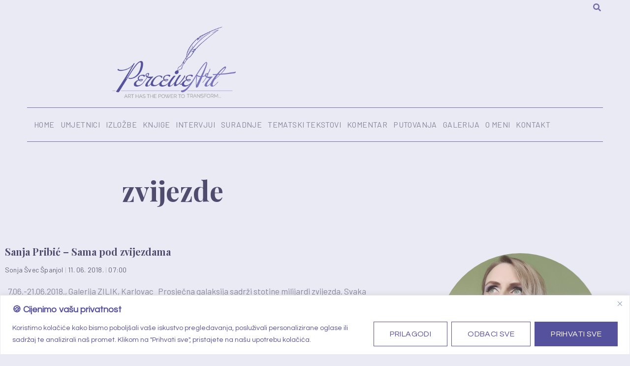

--- FILE ---
content_type: text/html; charset=UTF-8
request_url: https://perceiveart.com/tag/zvijezde/
body_size: 24029
content:
<!doctype html>
<html lang="hr-HR">
<head>
	<meta charset="UTF-8">
	<meta name="viewport" content="width=device-width, initial-scale=1">
	<link rel="profile" href="https://gmpg.org/xfn/11">
	<meta name='robots' content='index, follow, max-image-preview:large, max-snippet:-1, max-video-preview:-1' />

	<!-- This site is optimized with the Yoast SEO plugin v26.7 - https://yoast.com/wordpress/plugins/seo/ -->
	<title>zvijezde Archives - PerceiveArt</title>
	<link rel="canonical" href="https://perceiveart.com/tag/zvijezde/" />
	<meta property="og:locale" content="hr_HR" />
	<meta property="og:type" content="article" />
	<meta property="og:title" content="zvijezde Archives - PerceiveArt" />
	<meta property="og:url" content="https://perceiveart.com/tag/zvijezde/" />
	<meta property="og:site_name" content="PerceiveArt" />
	<meta property="og:image" content="https://perceiveart.com/wp-content/uploads/2022/11/PerceiveArt1.jpg" />
	<meta property="og:image:width" content="900" />
	<meta property="og:image:height" content="668" />
	<meta property="og:image:type" content="image/jpeg" />
	<meta name="twitter:card" content="summary_large_image" />
	<script type="application/ld+json" class="yoast-schema-graph">{"@context":"https://schema.org","@graph":[{"@type":"CollectionPage","@id":"https://perceiveart.com/tag/zvijezde/","url":"https://perceiveart.com/tag/zvijezde/","name":"zvijezde Archives - PerceiveArt","isPartOf":{"@id":"https://perceiveart.com/#website"},"breadcrumb":{"@id":"https://perceiveart.com/tag/zvijezde/#breadcrumb"},"inLanguage":"hr-HR"},{"@type":"BreadcrumbList","@id":"https://perceiveart.com/tag/zvijezde/#breadcrumb","itemListElement":[{"@type":"ListItem","position":1,"name":"Home","item":"https://perceiveart.com/"},{"@type":"ListItem","position":2,"name":"zvijezde"}]},{"@type":"WebSite","@id":"https://perceiveart.com/#website","url":"https://perceiveart.com/","name":"PerceiveArt","description":"Art has the power to transform, to illuminate, to educate, inspire and motivate.","publisher":{"@id":"https://perceiveart.com/#/schema/person/d57eb5a93bcec44433e5b51fc97552f7"},"potentialAction":[{"@type":"SearchAction","target":{"@type":"EntryPoint","urlTemplate":"https://perceiveart.com/?s={search_term_string}"},"query-input":{"@type":"PropertyValueSpecification","valueRequired":true,"valueName":"search_term_string"}}],"inLanguage":"hr-HR"},{"@type":["Person","Organization"],"@id":"https://perceiveart.com/#/schema/person/d57eb5a93bcec44433e5b51fc97552f7","name":"Sonja Švec Španjol","image":{"@type":"ImageObject","inLanguage":"hr-HR","@id":"https://perceiveart.com/#/schema/person/image/","url":"https://perceiveart.com/wp-content/uploads/2022/11/PerceiveArt1.jpg","contentUrl":"https://perceiveart.com/wp-content/uploads/2022/11/PerceiveArt1.jpg","width":900,"height":668,"caption":"Sonja Švec Španjol"},"logo":{"@id":"https://perceiveart.com/#/schema/person/image/"}}]}</script>
	<!-- / Yoast SEO plugin. -->


<link rel='dns-prefetch' href='//www.googletagmanager.com' />
<link rel="alternate" type="application/rss+xml" title="PerceiveArt &raquo; Feed" href="https://perceiveart.com/feed/" />
<link rel="alternate" type="application/rss+xml" title="PerceiveArt &raquo; Comments Feed" href="https://perceiveart.com/comments/feed/" />
<link rel="alternate" type="application/rss+xml" title="PerceiveArt &raquo; zvijezde Tag Feed" href="https://perceiveart.com/tag/zvijezde/feed/" />
<style id='wp-img-auto-sizes-contain-inline-css'>
img:is([sizes=auto i],[sizes^="auto," i]){contain-intrinsic-size:3000px 1500px}
/*# sourceURL=wp-img-auto-sizes-contain-inline-css */
</style>
<style id='wp-emoji-styles-inline-css'>

	img.wp-smiley, img.emoji {
		display: inline !important;
		border: none !important;
		box-shadow: none !important;
		height: 1em !important;
		width: 1em !important;
		margin: 0 0.07em !important;
		vertical-align: -0.1em !important;
		background: none !important;
		padding: 0 !important;
	}
/*# sourceURL=wp-emoji-styles-inline-css */
</style>
<style id='wp-block-library-inline-css'>
:root{--wp-block-synced-color:#7a00df;--wp-block-synced-color--rgb:122,0,223;--wp-bound-block-color:var(--wp-block-synced-color);--wp-editor-canvas-background:#ddd;--wp-admin-theme-color:#007cba;--wp-admin-theme-color--rgb:0,124,186;--wp-admin-theme-color-darker-10:#006ba1;--wp-admin-theme-color-darker-10--rgb:0,107,160.5;--wp-admin-theme-color-darker-20:#005a87;--wp-admin-theme-color-darker-20--rgb:0,90,135;--wp-admin-border-width-focus:2px}@media (min-resolution:192dpi){:root{--wp-admin-border-width-focus:1.5px}}.wp-element-button{cursor:pointer}:root .has-very-light-gray-background-color{background-color:#eee}:root .has-very-dark-gray-background-color{background-color:#313131}:root .has-very-light-gray-color{color:#eee}:root .has-very-dark-gray-color{color:#313131}:root .has-vivid-green-cyan-to-vivid-cyan-blue-gradient-background{background:linear-gradient(135deg,#00d084,#0693e3)}:root .has-purple-crush-gradient-background{background:linear-gradient(135deg,#34e2e4,#4721fb 50%,#ab1dfe)}:root .has-hazy-dawn-gradient-background{background:linear-gradient(135deg,#faaca8,#dad0ec)}:root .has-subdued-olive-gradient-background{background:linear-gradient(135deg,#fafae1,#67a671)}:root .has-atomic-cream-gradient-background{background:linear-gradient(135deg,#fdd79a,#004a59)}:root .has-nightshade-gradient-background{background:linear-gradient(135deg,#330968,#31cdcf)}:root .has-midnight-gradient-background{background:linear-gradient(135deg,#020381,#2874fc)}:root{--wp--preset--font-size--normal:16px;--wp--preset--font-size--huge:42px}.has-regular-font-size{font-size:1em}.has-larger-font-size{font-size:2.625em}.has-normal-font-size{font-size:var(--wp--preset--font-size--normal)}.has-huge-font-size{font-size:var(--wp--preset--font-size--huge)}.has-text-align-center{text-align:center}.has-text-align-left{text-align:left}.has-text-align-right{text-align:right}.has-fit-text{white-space:nowrap!important}#end-resizable-editor-section{display:none}.aligncenter{clear:both}.items-justified-left{justify-content:flex-start}.items-justified-center{justify-content:center}.items-justified-right{justify-content:flex-end}.items-justified-space-between{justify-content:space-between}.screen-reader-text{border:0;clip-path:inset(50%);height:1px;margin:-1px;overflow:hidden;padding:0;position:absolute;width:1px;word-wrap:normal!important}.screen-reader-text:focus{background-color:#ddd;clip-path:none;color:#444;display:block;font-size:1em;height:auto;left:5px;line-height:normal;padding:15px 23px 14px;text-decoration:none;top:5px;width:auto;z-index:100000}html :where(.has-border-color){border-style:solid}html :where([style*=border-top-color]){border-top-style:solid}html :where([style*=border-right-color]){border-right-style:solid}html :where([style*=border-bottom-color]){border-bottom-style:solid}html :where([style*=border-left-color]){border-left-style:solid}html :where([style*=border-width]){border-style:solid}html :where([style*=border-top-width]){border-top-style:solid}html :where([style*=border-right-width]){border-right-style:solid}html :where([style*=border-bottom-width]){border-bottom-style:solid}html :where([style*=border-left-width]){border-left-style:solid}html :where(img[class*=wp-image-]){height:auto;max-width:100%}:where(figure){margin:0 0 1em}html :where(.is-position-sticky){--wp-admin--admin-bar--position-offset:var(--wp-admin--admin-bar--height,0px)}@media screen and (max-width:600px){html :where(.is-position-sticky){--wp-admin--admin-bar--position-offset:0px}}
/*# sourceURL=/wp-includes/css/dist/block-library/common.min.css */
</style>
<link rel='stylesheet' id='simplelightbox-0-css' href='https://perceiveart.com/wp-content/plugins/nextgen-gallery/static/Lightbox/simplelightbox/simple-lightbox.css?ver=4.0.3' media='all' />
<link rel='stylesheet' id='photocrati-image_protection-css-css' href='https://perceiveart.com/wp-content/plugins/nextgen-gallery-pro/static/Display/ImageProtection/style.css?ver=6.9' media='all' />
<link rel='stylesheet' id='fontawesome_v4_shim_style-css' href='https://perceiveart.com/wp-content/plugins/nextgen-gallery/static/FontAwesome/css/v4-shims.min.css?ver=6.9' media='all' />
<link rel='stylesheet' id='fontawesome-css' href='https://perceiveart.com/wp-content/plugins/nextgen-gallery/static/FontAwesome/css/all.min.css?ver=6.9' media='all' />
<link rel='stylesheet' id='hello-elementor-css' href='https://perceiveart.com/wp-content/themes/perceive-art/style.min.css?ver=3.3.0' media='all' />
<link rel='stylesheet' id='hello-elementor-theme-style-css' href='https://perceiveart.com/wp-content/themes/perceive-art/theme.min.css?ver=3.3.0' media='all' />
<link rel='stylesheet' id='hello-elementor-header-footer-css' href='https://perceiveart.com/wp-content/themes/perceive-art/header-footer.min.css?ver=3.3.0' media='all' />
<link rel='stylesheet' id='elementor-frontend-css' href='https://perceiveart.com/wp-content/plugins/elementor/assets/css/frontend.min.css?ver=3.34.1' media='all' />
<link rel='stylesheet' id='elementor-post-31662-css' href='https://perceiveart.com/wp-content/uploads/elementor/css/post-31662.css?ver=1767911598' media='all' />
<link rel='stylesheet' id='widget-image-css' href='https://perceiveart.com/wp-content/plugins/elementor/assets/css/widget-image.min.css?ver=3.34.1' media='all' />
<link rel='stylesheet' id='widget-nav-menu-css' href='https://perceiveart.com/wp-content/plugins/elementor-pro/assets/css/widget-nav-menu.min.css?ver=3.34.0' media='all' />
<link rel='stylesheet' id='widget-heading-css' href='https://perceiveart.com/wp-content/plugins/elementor/assets/css/widget-heading.min.css?ver=3.34.1' media='all' />
<link rel='stylesheet' id='e-animation-grow-css' href='https://perceiveart.com/wp-content/plugins/elementor/assets/lib/animations/styles/e-animation-grow.min.css?ver=3.34.1' media='all' />
<link rel='stylesheet' id='e-sticky-css' href='https://perceiveart.com/wp-content/plugins/elementor-pro/assets/css/modules/sticky.min.css?ver=3.34.0' media='all' />
<link rel='stylesheet' id='widget-icon-list-css' href='https://perceiveart.com/wp-content/plugins/elementor/assets/css/widget-icon-list.min.css?ver=3.34.1' media='all' />
<link rel='stylesheet' id='e-animation-fadeInUp-css' href='https://perceiveart.com/wp-content/plugins/elementor/assets/lib/animations/styles/fadeInUp.min.css?ver=3.34.1' media='all' />
<link rel='stylesheet' id='widget-posts-css' href='https://perceiveart.com/wp-content/plugins/elementor-pro/assets/css/widget-posts.min.css?ver=3.34.0' media='all' />
<link rel='stylesheet' id='e-animation-fadeInRight-css' href='https://perceiveart.com/wp-content/plugins/elementor/assets/lib/animations/styles/fadeInRight.min.css?ver=3.34.1' media='all' />
<link rel='stylesheet' id='elementor-post-31668-css' href='https://perceiveart.com/wp-content/uploads/elementor/css/post-31668.css?ver=1767911598' media='all' />
<link rel='stylesheet' id='elementor-post-31629-css' href='https://perceiveart.com/wp-content/uploads/elementor/css/post-31629.css?ver=1767911598' media='all' />
<link rel='stylesheet' id='elementor-post-31696-css' href='https://perceiveart.com/wp-content/uploads/elementor/css/post-31696.css?ver=1767911598' media='all' />
<link rel='stylesheet' id='hello-elementor-child-style-css' href='https://perceiveart.com/wp-content/themes/perceive-art-child/style.css?ver=1.0.0' media='all' />
<link rel='stylesheet' id='elementor-gf-playfairdisplay-css' href='https://fonts.googleapis.com/css?family=Playfair+Display:100,100italic,200,200italic,300,300italic,400,400italic,500,500italic,600,600italic,700,700italic,800,800italic,900,900italic&#038;display=swap&#038;subset=latin-ext' media='all' />
<link rel='stylesheet' id='elementor-gf-barlow-css' href='https://fonts.googleapis.com/css?family=Barlow:100,100italic,200,200italic,300,300italic,400,400italic,500,500italic,600,600italic,700,700italic,800,800italic,900,900italic&#038;display=swap&#038;subset=latin-ext' media='all' />
<link rel='stylesheet' id='elementor-gf-lora-css' href='https://fonts.googleapis.com/css?family=Lora:100,100italic,200,200italic,300,300italic,400,400italic,500,500italic,600,600italic,700,700italic,800,800italic,900,900italic&#038;display=swap&#038;subset=latin-ext' media='all' />
<link rel='stylesheet' id='elementor-gf-besley-css' href='https://fonts.googleapis.com/css?family=Besley:100,100italic,200,200italic,300,300italic,400,400italic,500,500italic,600,600italic,700,700italic,800,800italic,900,900italic&#038;display=swap&#038;subset=latin-ext' media='all' />
<link rel='stylesheet' id='elementor-gf-questrial-css' href='https://fonts.googleapis.com/css?family=Questrial:100,100italic,200,200italic,300,300italic,400,400italic,500,500italic,600,600italic,700,700italic,800,800italic,900,900italic&#038;display=swap&#038;subset=latin-ext' media='all' />
<link rel='stylesheet' id='elementor-gf-belleza-css' href='https://fonts.googleapis.com/css?family=Belleza:100,100italic,200,200italic,300,300italic,400,400italic,500,500italic,600,600italic,700,700italic,800,800italic,900,900italic&#038;display=swap&#038;subset=latin-ext' media='all' />
<script id="cookie-law-info-js-extra" type="34fc83106fd02938aec1ad6d-text/javascript">
var _ckyConfig = {"_ipData":[],"_assetsURL":"https://perceiveart.com/wp-content/plugins/cookie-law-info/lite/frontend/images/","_publicURL":"https://perceiveart.com","_expiry":"365","_categories":[{"name":"Nu\u017eni kola\u010di\u0107i","slug":"necessary","isNecessary":true,"ccpaDoNotSell":true,"cookies":[],"active":true,"defaultConsent":{"gdpr":true,"ccpa":true}},{"name":"Funkcionalni kola\u010di\u0107i","slug":"functional","isNecessary":false,"ccpaDoNotSell":true,"cookies":[],"active":true,"defaultConsent":{"gdpr":false,"ccpa":false}},{"name":"Analiti\u010dki kola\u010di\u0107i","slug":"analytics","isNecessary":false,"ccpaDoNotSell":true,"cookies":[],"active":true,"defaultConsent":{"gdpr":false,"ccpa":false}},{"name":"Izvedbeni (Performance) kola\u010di\u0107i","slug":"performance","isNecessary":false,"ccpaDoNotSell":true,"cookies":[],"active":true,"defaultConsent":{"gdpr":false,"ccpa":false}},{"name":"Oglasni (Advertisement) kola\u010di\u0107i","slug":"advertisement","isNecessary":false,"ccpaDoNotSell":true,"cookies":[],"active":true,"defaultConsent":{"gdpr":false,"ccpa":false}}],"_activeLaw":"gdpr","_rootDomain":"","_block":"1","_showBanner":"1","_bannerConfig":{"settings":{"type":"banner","preferenceCenterType":"popup","position":"bottom","applicableLaw":"gdpr"},"behaviours":{"reloadBannerOnAccept":false,"loadAnalyticsByDefault":false,"animations":{"onLoad":"animate","onHide":"sticky"}},"config":{"revisitConsent":{"status":false,"tag":"revisit-consent","position":"bottom-left","meta":{"url":"#"},"styles":{"background-color":"#0056A7"},"elements":{"title":{"type":"text","tag":"revisit-consent-title","status":true,"styles":{"color":"#0056a7"}}}},"preferenceCenter":{"toggle":{"status":true,"tag":"detail-category-toggle","type":"toggle","states":{"active":{"styles":{"background-color":"#1863DC"}},"inactive":{"styles":{"background-color":"#D0D5D2"}}}}},"categoryPreview":{"status":false,"toggle":{"status":true,"tag":"detail-category-preview-toggle","type":"toggle","states":{"active":{"styles":{"background-color":"#1863DC"}},"inactive":{"styles":{"background-color":"#D0D5D2"}}}}},"videoPlaceholder":{"status":true,"styles":{"background-color":"#000000","border-color":"#000000","color":"#ffffff"}},"readMore":{"status":false,"tag":"readmore-button","type":"link","meta":{"noFollow":true,"newTab":true},"styles":{"color":"#56519C","background-color":"transparent","border-color":"transparent"}},"showMore":{"status":true,"tag":"show-desc-button","type":"button","styles":{"color":"#1863DC"}},"showLess":{"status":true,"tag":"hide-desc-button","type":"button","styles":{"color":"#1863DC"}},"alwaysActive":{"status":true,"tag":"always-active","styles":{"color":"#008000"}},"manualLinks":{"status":true,"tag":"manual-links","type":"link","styles":{"color":"#1863DC"}},"auditTable":{"status":true},"optOption":{"status":true,"toggle":{"status":true,"tag":"optout-option-toggle","type":"toggle","states":{"active":{"styles":{"background-color":"#1863dc"}},"inactive":{"styles":{"background-color":"#FFFFFF"}}}}}}},"_version":"3.3.9.1","_logConsent":"1","_tags":[{"tag":"accept-button","styles":{"color":"#FFFFFF","background-color":"#56519C","border-color":"#56519C"}},{"tag":"reject-button","styles":{"color":"#56519C","background-color":"transparent","border-color":"#56519C"}},{"tag":"settings-button","styles":{"color":"#56519C","background-color":"transparent","border-color":"#56519C"}},{"tag":"readmore-button","styles":{"color":"#56519C","background-color":"transparent","border-color":"transparent"}},{"tag":"donotsell-button","styles":{"color":"#1863DC","background-color":"transparent","border-color":"transparent"}},{"tag":"show-desc-button","styles":{"color":"#1863DC"}},{"tag":"hide-desc-button","styles":{"color":"#1863DC"}},{"tag":"cky-always-active","styles":[]},{"tag":"cky-link","styles":[]},{"tag":"accept-button","styles":{"color":"#FFFFFF","background-color":"#56519C","border-color":"#56519C"}},{"tag":"revisit-consent","styles":{"background-color":"#0056A7"}}],"_shortCodes":[{"key":"cky_readmore","content":"\u003Ca href=\"#\" class=\"cky-policy\" aria-label=\"Pravila o kola\u010di\u0107ima\" target=\"_blank\" rel=\"noopener\" data-cky-tag=\"readmore-button\"\u003EPravila o kola\u010di\u0107ima\u003C/a\u003E","tag":"readmore-button","status":false,"attributes":{"rel":"nofollow","target":"_blank"}},{"key":"cky_show_desc","content":"\u003Cbutton class=\"cky-show-desc-btn\" data-cky-tag=\"show-desc-button\" aria-label=\"Prika\u017ei vi\u0161e\"\u003EPrika\u017ei vi\u0161e\u003C/button\u003E","tag":"show-desc-button","status":true,"attributes":[]},{"key":"cky_hide_desc","content":"\u003Cbutton class=\"cky-show-desc-btn\" data-cky-tag=\"hide-desc-button\" aria-label=\"Prika\u017ei manje\"\u003EPrika\u017ei manje\u003C/button\u003E","tag":"hide-desc-button","status":true,"attributes":[]},{"key":"cky_optout_show_desc","content":"[cky_optout_show_desc]","tag":"optout-show-desc-button","status":true,"attributes":[]},{"key":"cky_optout_hide_desc","content":"[cky_optout_hide_desc]","tag":"optout-hide-desc-button","status":true,"attributes":[]},{"key":"cky_category_toggle_label","content":"[cky_{{status}}_category_label] [cky_preference_{{category_slug}}_title]","tag":"","status":true,"attributes":[]},{"key":"cky_enable_category_label","content":"Enable","tag":"","status":true,"attributes":[]},{"key":"cky_disable_category_label","content":"Disable","tag":"","status":true,"attributes":[]},{"key":"cky_video_placeholder","content":"\u003Cdiv class=\"video-placeholder-normal\" data-cky-tag=\"video-placeholder\" id=\"[UNIQUEID]\"\u003E\u003Cp class=\"video-placeholder-text-normal\" data-cky-tag=\"placeholder-title\"\u003EMolimo, prihvatite kola\u010di\u0107e za pristup ovom sadr\u017eaju\u003C/p\u003E\u003C/div\u003E","tag":"","status":true,"attributes":[]},{"key":"cky_enable_optout_label","content":"Enable","tag":"","status":true,"attributes":[]},{"key":"cky_disable_optout_label","content":"Disable","tag":"","status":true,"attributes":[]},{"key":"cky_optout_toggle_label","content":"[cky_{{status}}_optout_label] [cky_optout_option_title]","tag":"","status":true,"attributes":[]},{"key":"cky_optout_option_title","content":"Do Not Sell or Share My Personal Information","tag":"","status":true,"attributes":[]},{"key":"cky_optout_close_label","content":"Close","tag":"","status":true,"attributes":[]},{"key":"cky_preference_close_label","content":"Close","tag":"","status":true,"attributes":[]}],"_rtl":"","_language":"hr","_providersToBlock":[]};
var _ckyStyles = {"css":".cky-overlay{background: #000000; opacity: 0.4; position: fixed; top: 0; left: 0; width: 100%; height: 100%; z-index: 99999999;}.cky-hide{display: none;}.cky-btn-revisit-wrapper{display: flex; align-items: center; justify-content: center; background: #0056a7; width: 45px; height: 45px; border-radius: 50%; position: fixed; z-index: 999999; cursor: pointer;}.cky-revisit-bottom-left{bottom: 15px; left: 15px;}.cky-revisit-bottom-right{bottom: 15px; right: 15px;}.cky-btn-revisit-wrapper .cky-btn-revisit{display: flex; align-items: center; justify-content: center; background: none; border: none; cursor: pointer; position: relative; margin: 0; padding: 0;}.cky-btn-revisit-wrapper .cky-btn-revisit img{max-width: fit-content; margin: 0; height: 30px; width: 30px;}.cky-revisit-bottom-left:hover::before{content: attr(data-tooltip); position: absolute; background: #4e4b66; color: #ffffff; left: calc(100% + 7px); font-size: 12px; line-height: 16px; width: max-content; padding: 4px 8px; border-radius: 4px;}.cky-revisit-bottom-left:hover::after{position: absolute; content: \"\"; border: 5px solid transparent; left: calc(100% + 2px); border-left-width: 0; border-right-color: #4e4b66;}.cky-revisit-bottom-right:hover::before{content: attr(data-tooltip); position: absolute; background: #4e4b66; color: #ffffff; right: calc(100% + 7px); font-size: 12px; line-height: 16px; width: max-content; padding: 4px 8px; border-radius: 4px;}.cky-revisit-bottom-right:hover::after{position: absolute; content: \"\"; border: 5px solid transparent; right: calc(100% + 2px); border-right-width: 0; border-left-color: #4e4b66;}.cky-revisit-hide{display: none;}.cky-consent-container{position: fixed; width: 100%; box-sizing: border-box; z-index: 9999999;}.cky-consent-container .cky-consent-bar{background: #ffffff; border: 1px solid; padding: 16.5px 24px; box-shadow: 0 -1px 10px 0 #acabab4d;}.cky-banner-bottom{bottom: 0; left: 0;}.cky-banner-top{top: 0; left: 0;}.cky-custom-brand-logo-wrapper .cky-custom-brand-logo{width: 100px; height: auto; margin: 0 0 12px 0;}.cky-notice .cky-title{color: #212121; font-weight: 700; font-size: 18px; line-height: 24px; margin: 0 0 12px 0;}.cky-notice-group{display: flex; justify-content: space-between; align-items: center; font-size: 14px; line-height: 24px; font-weight: 400;}.cky-notice-des *,.cky-preference-content-wrapper *,.cky-accordion-header-des *,.cky-gpc-wrapper .cky-gpc-desc *{font-size: 14px;}.cky-notice-des{color: #212121; font-size: 14px; line-height: 24px; font-weight: 400;}.cky-notice-des img{height: 25px; width: 25px;}.cky-consent-bar .cky-notice-des p,.cky-gpc-wrapper .cky-gpc-desc p,.cky-preference-body-wrapper .cky-preference-content-wrapper p,.cky-accordion-header-wrapper .cky-accordion-header-des p,.cky-cookie-des-table li div:last-child p{color: inherit; margin-top: 0; overflow-wrap: break-word;}.cky-notice-des P:last-child,.cky-preference-content-wrapper p:last-child,.cky-cookie-des-table li div:last-child p:last-child,.cky-gpc-wrapper .cky-gpc-desc p:last-child{margin-bottom: 0;}.cky-notice-des a.cky-policy,.cky-notice-des button.cky-policy{font-size: 14px; color: #1863dc; white-space: nowrap; cursor: pointer; background: transparent; border: 1px solid; text-decoration: underline;}.cky-notice-des button.cky-policy{padding: 0;}.cky-notice-des a.cky-policy:focus-visible,.cky-notice-des button.cky-policy:focus-visible,.cky-preference-content-wrapper .cky-show-desc-btn:focus-visible,.cky-accordion-header .cky-accordion-btn:focus-visible,.cky-preference-header .cky-btn-close:focus-visible,.cky-switch input[type=\"checkbox\"]:focus-visible,.cky-footer-wrapper a:focus-visible,.cky-btn:focus-visible{outline: 2px solid #1863dc; outline-offset: 2px;}.cky-btn:focus:not(:focus-visible),.cky-accordion-header .cky-accordion-btn:focus:not(:focus-visible),.cky-preference-content-wrapper .cky-show-desc-btn:focus:not(:focus-visible),.cky-btn-revisit-wrapper .cky-btn-revisit:focus:not(:focus-visible),.cky-preference-header .cky-btn-close:focus:not(:focus-visible),.cky-consent-bar .cky-banner-btn-close:focus:not(:focus-visible){outline: 0;}button.cky-show-desc-btn:not(:hover):not(:active){color: #1863dc; background: transparent;}button.cky-accordion-btn:not(:hover):not(:active),button.cky-banner-btn-close:not(:hover):not(:active),button.cky-btn-close:not(:hover):not(:active),button.cky-btn-revisit:not(:hover):not(:active){background: transparent;}.cky-consent-bar button:hover,.cky-modal.cky-modal-open button:hover,.cky-consent-bar button:focus,.cky-modal.cky-modal-open button:focus{text-decoration: none;}.cky-notice-btn-wrapper{display: flex; justify-content: center; align-items: center; margin-left: 15px;}.cky-notice-btn-wrapper .cky-btn{text-shadow: none; box-shadow: none;}.cky-btn{font-size: 14px; font-family: inherit; line-height: 24px; padding: 8px 27px; font-weight: 500; margin: 0 8px 0 0; border-radius: 2px; white-space: nowrap; cursor: pointer; text-align: center; text-transform: none; min-height: 0;}.cky-btn:hover{opacity: 0.8;}.cky-btn-customize{color: #1863dc; background: transparent; border: 2px solid #1863dc;}.cky-btn-reject{color: #1863dc; background: transparent; border: 2px solid #1863dc;}.cky-btn-accept{background: #1863dc; color: #ffffff; border: 2px solid #1863dc;}.cky-btn:last-child{margin-right: 0;}@media (max-width: 768px){.cky-notice-group{display: block;}.cky-notice-btn-wrapper{margin-left: 0;}.cky-notice-btn-wrapper .cky-btn{flex: auto; max-width: 100%; margin-top: 10px; white-space: unset;}}@media (max-width: 576px){.cky-notice-btn-wrapper{flex-direction: column;}.cky-custom-brand-logo-wrapper, .cky-notice .cky-title, .cky-notice-des, .cky-notice-btn-wrapper{padding: 0 28px;}.cky-consent-container .cky-consent-bar{padding: 16.5px 0;}.cky-notice-des{max-height: 40vh; overflow-y: scroll;}.cky-notice-btn-wrapper .cky-btn{width: 100%; padding: 8px; margin-right: 0;}.cky-notice-btn-wrapper .cky-btn-accept{order: 1;}.cky-notice-btn-wrapper .cky-btn-reject{order: 3;}.cky-notice-btn-wrapper .cky-btn-customize{order: 2;}}@media (max-width: 425px){.cky-custom-brand-logo-wrapper, .cky-notice .cky-title, .cky-notice-des, .cky-notice-btn-wrapper{padding: 0 24px;}.cky-notice-btn-wrapper{flex-direction: column;}.cky-btn{width: 100%; margin: 10px 0 0 0;}.cky-notice-btn-wrapper .cky-btn-customize{order: 2;}.cky-notice-btn-wrapper .cky-btn-reject{order: 3;}.cky-notice-btn-wrapper .cky-btn-accept{order: 1; margin-top: 16px;}}@media (max-width: 352px){.cky-notice .cky-title{font-size: 16px;}.cky-notice-des *{font-size: 12px;}.cky-notice-des, .cky-btn{font-size: 12px;}}.cky-modal.cky-modal-open{display: flex; visibility: visible; -webkit-transform: translate(-50%, -50%); -moz-transform: translate(-50%, -50%); -ms-transform: translate(-50%, -50%); -o-transform: translate(-50%, -50%); transform: translate(-50%, -50%); top: 50%; left: 50%; transition: all 1s ease;}.cky-modal{box-shadow: 0 32px 68px rgba(0, 0, 0, 0.3); margin: 0 auto; position: fixed; max-width: 100%; background: #ffffff; top: 50%; box-sizing: border-box; border-radius: 6px; z-index: 999999999; color: #212121; -webkit-transform: translate(-50%, 100%); -moz-transform: translate(-50%, 100%); -ms-transform: translate(-50%, 100%); -o-transform: translate(-50%, 100%); transform: translate(-50%, 100%); visibility: hidden; transition: all 0s ease;}.cky-preference-center{max-height: 79vh; overflow: hidden; width: 845px; overflow: hidden; flex: 1 1 0; display: flex; flex-direction: column; border-radius: 6px;}.cky-preference-header{display: flex; align-items: center; justify-content: space-between; padding: 22px 24px; border-bottom: 1px solid;}.cky-preference-header .cky-preference-title{font-size: 18px; font-weight: 700; line-height: 24px;}.cky-preference-header .cky-btn-close{margin: 0; cursor: pointer; vertical-align: middle; padding: 0; background: none; border: none; width: 24px; height: 24px; min-height: 0; line-height: 0; text-shadow: none; box-shadow: none;}.cky-preference-header .cky-btn-close img{margin: 0; height: 10px; width: 10px;}.cky-preference-body-wrapper{padding: 0 24px; flex: 1; overflow: auto; box-sizing: border-box;}.cky-preference-content-wrapper,.cky-gpc-wrapper .cky-gpc-desc{font-size: 14px; line-height: 24px; font-weight: 400; padding: 12px 0;}.cky-preference-content-wrapper{border-bottom: 1px solid;}.cky-preference-content-wrapper img{height: 25px; width: 25px;}.cky-preference-content-wrapper .cky-show-desc-btn{font-size: 14px; font-family: inherit; color: #1863dc; text-decoration: none; line-height: 24px; padding: 0; margin: 0; white-space: nowrap; cursor: pointer; background: transparent; border-color: transparent; text-transform: none; min-height: 0; text-shadow: none; box-shadow: none;}.cky-accordion-wrapper{margin-bottom: 10px;}.cky-accordion{border-bottom: 1px solid;}.cky-accordion:last-child{border-bottom: none;}.cky-accordion .cky-accordion-item{display: flex; margin-top: 10px;}.cky-accordion .cky-accordion-body{display: none;}.cky-accordion.cky-accordion-active .cky-accordion-body{display: block; padding: 0 22px; margin-bottom: 16px;}.cky-accordion-header-wrapper{cursor: pointer; width: 100%;}.cky-accordion-item .cky-accordion-header{display: flex; justify-content: space-between; align-items: center;}.cky-accordion-header .cky-accordion-btn{font-size: 16px; font-family: inherit; color: #212121; line-height: 24px; background: none; border: none; font-weight: 700; padding: 0; margin: 0; cursor: pointer; text-transform: none; min-height: 0; text-shadow: none; box-shadow: none;}.cky-accordion-header .cky-always-active{color: #008000; font-weight: 600; line-height: 24px; font-size: 14px;}.cky-accordion-header-des{font-size: 14px; line-height: 24px; margin: 10px 0 16px 0;}.cky-accordion-chevron{margin-right: 22px; position: relative; cursor: pointer;}.cky-accordion-chevron-hide{display: none;}.cky-accordion .cky-accordion-chevron i::before{content: \"\"; position: absolute; border-right: 1.4px solid; border-bottom: 1.4px solid; border-color: inherit; height: 6px; width: 6px; -webkit-transform: rotate(-45deg); -moz-transform: rotate(-45deg); -ms-transform: rotate(-45deg); -o-transform: rotate(-45deg); transform: rotate(-45deg); transition: all 0.2s ease-in-out; top: 8px;}.cky-accordion.cky-accordion-active .cky-accordion-chevron i::before{-webkit-transform: rotate(45deg); -moz-transform: rotate(45deg); -ms-transform: rotate(45deg); -o-transform: rotate(45deg); transform: rotate(45deg);}.cky-audit-table{background: #f4f4f4; border-radius: 6px;}.cky-audit-table .cky-empty-cookies-text{color: inherit; font-size: 12px; line-height: 24px; margin: 0; padding: 10px;}.cky-audit-table .cky-cookie-des-table{font-size: 12px; line-height: 24px; font-weight: normal; padding: 15px 10px; border-bottom: 1px solid; border-bottom-color: inherit; margin: 0;}.cky-audit-table .cky-cookie-des-table:last-child{border-bottom: none;}.cky-audit-table .cky-cookie-des-table li{list-style-type: none; display: flex; padding: 3px 0;}.cky-audit-table .cky-cookie-des-table li:first-child{padding-top: 0;}.cky-cookie-des-table li div:first-child{width: 100px; font-weight: 600; word-break: break-word; word-wrap: break-word;}.cky-cookie-des-table li div:last-child{flex: 1; word-break: break-word; word-wrap: break-word; margin-left: 8px;}.cky-footer-shadow{display: block; width: 100%; height: 40px; background: linear-gradient(180deg, rgba(255, 255, 255, 0) 0%, #ffffff 100%); position: absolute; bottom: calc(100% - 1px);}.cky-footer-wrapper{position: relative;}.cky-prefrence-btn-wrapper{display: flex; flex-wrap: wrap; align-items: center; justify-content: center; padding: 22px 24px; border-top: 1px solid;}.cky-prefrence-btn-wrapper .cky-btn{flex: auto; max-width: 100%; text-shadow: none; box-shadow: none;}.cky-btn-preferences{color: #1863dc; background: transparent; border: 2px solid #1863dc;}.cky-preference-header,.cky-preference-body-wrapper,.cky-preference-content-wrapper,.cky-accordion-wrapper,.cky-accordion,.cky-accordion-wrapper,.cky-footer-wrapper,.cky-prefrence-btn-wrapper{border-color: inherit;}@media (max-width: 845px){.cky-modal{max-width: calc(100% - 16px);}}@media (max-width: 576px){.cky-modal{max-width: 100%;}.cky-preference-center{max-height: 100vh;}.cky-prefrence-btn-wrapper{flex-direction: column;}.cky-accordion.cky-accordion-active .cky-accordion-body{padding-right: 0;}.cky-prefrence-btn-wrapper .cky-btn{width: 100%; margin: 10px 0 0 0;}.cky-prefrence-btn-wrapper .cky-btn-reject{order: 3;}.cky-prefrence-btn-wrapper .cky-btn-accept{order: 1; margin-top: 0;}.cky-prefrence-btn-wrapper .cky-btn-preferences{order: 2;}}@media (max-width: 425px){.cky-accordion-chevron{margin-right: 15px;}.cky-notice-btn-wrapper{margin-top: 0;}.cky-accordion.cky-accordion-active .cky-accordion-body{padding: 0 15px;}}@media (max-width: 352px){.cky-preference-header .cky-preference-title{font-size: 16px;}.cky-preference-header{padding: 16px 24px;}.cky-preference-content-wrapper *, .cky-accordion-header-des *{font-size: 12px;}.cky-preference-content-wrapper, .cky-preference-content-wrapper .cky-show-more, .cky-accordion-header .cky-always-active, .cky-accordion-header-des, .cky-preference-content-wrapper .cky-show-desc-btn, .cky-notice-des a.cky-policy{font-size: 12px;}.cky-accordion-header .cky-accordion-btn{font-size: 14px;}}.cky-switch{display: flex;}.cky-switch input[type=\"checkbox\"]{position: relative; width: 44px; height: 24px; margin: 0; background: #d0d5d2; -webkit-appearance: none; border-radius: 50px; cursor: pointer; outline: 0; border: none; top: 0;}.cky-switch input[type=\"checkbox\"]:checked{background: #1863dc;}.cky-switch input[type=\"checkbox\"]:before{position: absolute; content: \"\"; height: 20px; width: 20px; left: 2px; bottom: 2px; border-radius: 50%; background-color: white; -webkit-transition: 0.4s; transition: 0.4s; margin: 0;}.cky-switch input[type=\"checkbox\"]:after{display: none;}.cky-switch input[type=\"checkbox\"]:checked:before{-webkit-transform: translateX(20px); -ms-transform: translateX(20px); transform: translateX(20px);}@media (max-width: 425px){.cky-switch input[type=\"checkbox\"]{width: 38px; height: 21px;}.cky-switch input[type=\"checkbox\"]:before{height: 17px; width: 17px;}.cky-switch input[type=\"checkbox\"]:checked:before{-webkit-transform: translateX(17px); -ms-transform: translateX(17px); transform: translateX(17px);}}.cky-consent-bar .cky-banner-btn-close{position: absolute; right: 9px; top: 5px; background: none; border: none; cursor: pointer; padding: 0; margin: 0; min-height: 0; line-height: 0; height: 24px; width: 24px; text-shadow: none; box-shadow: none;}.cky-consent-bar .cky-banner-btn-close img{height: 9px; width: 9px; margin: 0;}.cky-notice-btn-wrapper .cky-btn-do-not-sell{font-size: 14px; line-height: 24px; padding: 6px 0; margin: 0; font-weight: 500; background: none; border-radius: 2px; border: none; cursor: pointer; text-align: left; color: #1863dc; background: transparent; border-color: transparent; box-shadow: none; text-shadow: none;}.cky-consent-bar .cky-banner-btn-close:focus-visible,.cky-notice-btn-wrapper .cky-btn-do-not-sell:focus-visible,.cky-opt-out-btn-wrapper .cky-btn:focus-visible,.cky-opt-out-checkbox-wrapper input[type=\"checkbox\"].cky-opt-out-checkbox:focus-visible{outline: 2px solid #1863dc; outline-offset: 2px;}@media (max-width: 768px){.cky-notice-btn-wrapper{margin-left: 0; margin-top: 10px; justify-content: left;}.cky-notice-btn-wrapper .cky-btn-do-not-sell{padding: 0;}}@media (max-width: 352px){.cky-notice-btn-wrapper .cky-btn-do-not-sell, .cky-notice-des a.cky-policy{font-size: 12px;}}.cky-opt-out-wrapper{padding: 12px 0;}.cky-opt-out-wrapper .cky-opt-out-checkbox-wrapper{display: flex; align-items: center;}.cky-opt-out-checkbox-wrapper .cky-opt-out-checkbox-label{font-size: 16px; font-weight: 700; line-height: 24px; margin: 0 0 0 12px; cursor: pointer;}.cky-opt-out-checkbox-wrapper input[type=\"checkbox\"].cky-opt-out-checkbox{background-color: #ffffff; border: 1px solid black; width: 20px; height: 18.5px; margin: 0; -webkit-appearance: none; position: relative; display: flex; align-items: center; justify-content: center; border-radius: 2px; cursor: pointer;}.cky-opt-out-checkbox-wrapper input[type=\"checkbox\"].cky-opt-out-checkbox:checked{background-color: #1863dc; border: none;}.cky-opt-out-checkbox-wrapper input[type=\"checkbox\"].cky-opt-out-checkbox:checked::after{left: 6px; bottom: 4px; width: 7px; height: 13px; border: solid #ffffff; border-width: 0 3px 3px 0; border-radius: 2px; -webkit-transform: rotate(45deg); -ms-transform: rotate(45deg); transform: rotate(45deg); content: \"\"; position: absolute; box-sizing: border-box;}.cky-opt-out-checkbox-wrapper.cky-disabled .cky-opt-out-checkbox-label,.cky-opt-out-checkbox-wrapper.cky-disabled input[type=\"checkbox\"].cky-opt-out-checkbox{cursor: no-drop;}.cky-gpc-wrapper{margin: 0 0 0 32px;}.cky-footer-wrapper .cky-opt-out-btn-wrapper{display: flex; flex-wrap: wrap; align-items: center; justify-content: center; padding: 22px 24px;}.cky-opt-out-btn-wrapper .cky-btn{flex: auto; max-width: 100%; text-shadow: none; box-shadow: none;}.cky-opt-out-btn-wrapper .cky-btn-cancel{border: 1px solid #dedfe0; background: transparent; color: #858585;}.cky-opt-out-btn-wrapper .cky-btn-confirm{background: #1863dc; color: #ffffff; border: 1px solid #1863dc;}@media (max-width: 352px){.cky-opt-out-checkbox-wrapper .cky-opt-out-checkbox-label{font-size: 14px;}.cky-gpc-wrapper .cky-gpc-desc, .cky-gpc-wrapper .cky-gpc-desc *{font-size: 12px;}.cky-opt-out-checkbox-wrapper input[type=\"checkbox\"].cky-opt-out-checkbox{width: 16px; height: 16px;}.cky-opt-out-checkbox-wrapper input[type=\"checkbox\"].cky-opt-out-checkbox:checked::after{left: 5px; bottom: 4px; width: 3px; height: 9px;}.cky-gpc-wrapper{margin: 0 0 0 28px;}}.video-placeholder-youtube{background-size: 100% 100%; background-position: center; background-repeat: no-repeat; background-color: #b2b0b059; position: relative; display: flex; align-items: center; justify-content: center; max-width: 100%;}.video-placeholder-text-youtube{text-align: center; align-items: center; padding: 10px 16px; background-color: #000000cc; color: #ffffff; border: 1px solid; border-radius: 2px; cursor: pointer;}.video-placeholder-normal{background-image: url(\"/wp-content/plugins/cookie-law-info/lite/frontend/images/placeholder.svg\"); background-size: 80px; background-position: center; background-repeat: no-repeat; background-color: #b2b0b059; position: relative; display: flex; align-items: flex-end; justify-content: center; max-width: 100%;}.video-placeholder-text-normal{align-items: center; padding: 10px 16px; text-align: center; border: 1px solid; border-radius: 2px; cursor: pointer;}.cky-rtl{direction: rtl; text-align: right;}.cky-rtl .cky-banner-btn-close{left: 9px; right: auto;}.cky-rtl .cky-notice-btn-wrapper .cky-btn:last-child{margin-right: 8px;}.cky-rtl .cky-notice-btn-wrapper .cky-btn:first-child{margin-right: 0;}.cky-rtl .cky-notice-btn-wrapper{margin-left: 0; margin-right: 15px;}.cky-rtl .cky-prefrence-btn-wrapper .cky-btn{margin-right: 8px;}.cky-rtl .cky-prefrence-btn-wrapper .cky-btn:first-child{margin-right: 0;}.cky-rtl .cky-accordion .cky-accordion-chevron i::before{border: none; border-left: 1.4px solid; border-top: 1.4px solid; left: 12px;}.cky-rtl .cky-accordion.cky-accordion-active .cky-accordion-chevron i::before{-webkit-transform: rotate(-135deg); -moz-transform: rotate(-135deg); -ms-transform: rotate(-135deg); -o-transform: rotate(-135deg); transform: rotate(-135deg);}@media (max-width: 768px){.cky-rtl .cky-notice-btn-wrapper{margin-right: 0;}}@media (max-width: 576px){.cky-rtl .cky-notice-btn-wrapper .cky-btn:last-child{margin-right: 0;}.cky-rtl .cky-prefrence-btn-wrapper .cky-btn{margin-right: 0;}.cky-rtl .cky-accordion.cky-accordion-active .cky-accordion-body{padding: 0 22px 0 0;}}@media (max-width: 425px){.cky-rtl .cky-accordion.cky-accordion-active .cky-accordion-body{padding: 0 15px 0 0;}}.cky-rtl .cky-opt-out-btn-wrapper .cky-btn{margin-right: 12px;}.cky-rtl .cky-opt-out-btn-wrapper .cky-btn:first-child{margin-right: 0;}.cky-rtl .cky-opt-out-checkbox-wrapper .cky-opt-out-checkbox-label{margin: 0 12px 0 0;}"};
//# sourceURL=cookie-law-info-js-extra
</script>
<script src="https://perceiveart.com/wp-content/plugins/cookie-law-info/lite/frontend/js/script.min.js?ver=3.3.9.1" id="cookie-law-info-js" type="34fc83106fd02938aec1ad6d-text/javascript"></script>
<script src="https://perceiveart.com/wp-includes/js/jquery/jquery.min.js?ver=3.7.1" id="jquery-core-js" type="34fc83106fd02938aec1ad6d-text/javascript"></script>
<script src="https://perceiveart.com/wp-includes/js/jquery/jquery-migrate.min.js?ver=3.4.1" id="jquery-migrate-js" type="34fc83106fd02938aec1ad6d-text/javascript"></script>
<script id="photocrati_ajax-js-extra" type="34fc83106fd02938aec1ad6d-text/javascript">
var photocrati_ajax = {"url":"https://perceiveart.com/index.php?photocrati_ajax=1","rest_url":"https://perceiveart.com/wp-json/","wp_home_url":"https://perceiveart.com","wp_site_url":"https://perceiveart.com","wp_root_url":"https://perceiveart.com","wp_plugins_url":"https://perceiveart.com/wp-content/plugins","wp_content_url":"https://perceiveart.com/wp-content","wp_includes_url":"https://perceiveart.com/wp-includes/","ngg_param_slug":"nggallery","rest_nonce":"fedfbebebd"};
//# sourceURL=photocrati_ajax-js-extra
</script>
<script src="https://perceiveart.com/wp-content/plugins/nextgen-gallery/static/Legacy/ajax.min.js?ver=4.0.3" id="photocrati_ajax-js" type="34fc83106fd02938aec1ad6d-text/javascript"></script>
<script src="https://perceiveart.com/wp-content/plugins/nextgen-gallery-pro/static/Display/ImageProtection/pressure.js?ver=6.9" id="pressure-js" type="34fc83106fd02938aec1ad6d-text/javascript"></script>
<script id="photocrati-image_protection-js-js-extra" type="34fc83106fd02938aec1ad6d-text/javascript">
var photocrati_image_protection_global = {"enabled":"1"};
//# sourceURL=photocrati-image_protection-js-js-extra
</script>
<script src="https://perceiveart.com/wp-content/plugins/nextgen-gallery-pro/static/Display/ImageProtection/main.js?ver=2.2.0" id="photocrati-image_protection-js-js" type="34fc83106fd02938aec1ad6d-text/javascript"></script>
<script src="https://perceiveart.com/wp-content/plugins/nextgen-gallery/static/FontAwesome/js/v4-shims.min.js?ver=5.3.1" id="fontawesome_v4_shim-js" type="34fc83106fd02938aec1ad6d-text/javascript"></script>
<script defer crossorigin="anonymous" data-auto-replace-svg="false" data-keep-original-source="false" data-search-pseudo-elements src="https://perceiveart.com/wp-content/plugins/nextgen-gallery/static/FontAwesome/js/all.min.js?ver=5.3.1" id="fontawesome-js" type="34fc83106fd02938aec1ad6d-text/javascript"></script>

<!-- Google tag (gtag.js) snippet added by Site Kit -->
<!-- Google Analytics snippet added by Site Kit -->
<script src="https://www.googletagmanager.com/gtag/js?id=GT-KDDH2B6" id="google_gtagjs-js" async type="34fc83106fd02938aec1ad6d-text/javascript"></script>
<script id="google_gtagjs-js-after" type="34fc83106fd02938aec1ad6d-text/javascript">
window.dataLayer = window.dataLayer || [];function gtag(){dataLayer.push(arguments);}
gtag("set","linker",{"domains":["perceiveart.com"]});
gtag("js", new Date());
gtag("set", "developer_id.dZTNiMT", true);
gtag("config", "GT-KDDH2B6");
//# sourceURL=google_gtagjs-js-after
</script>
<link rel="https://api.w.org/" href="https://perceiveart.com/wp-json/" /><link rel="alternate" title="JSON" type="application/json" href="https://perceiveart.com/wp-json/wp/v2/tags/557" /><link rel="EditURI" type="application/rsd+xml" title="RSD" href="https://perceiveart.com/xmlrpc.php?rsd" />
<meta name="generator" content="WordPress 6.9" />
<style id="cky-style-inline">[data-cky-tag]{visibility:hidden;}</style><meta name="generator" content="Site Kit by Google 1.168.0" /><meta name="generator" content="Elementor 3.34.1; features: e_font_icon_svg, additional_custom_breakpoints; settings: css_print_method-external, google_font-enabled, font_display-swap">
<link rel="icon" href="https://perceiveart.com/wp-content/uploads/2013/10/favicon.png" sizes="32x32" />
<link rel="icon" href="https://perceiveart.com/wp-content/uploads/2013/10/favicon.png" sizes="192x192" />
<link rel="apple-touch-icon" href="https://perceiveart.com/wp-content/uploads/2013/10/favicon.png" />
<meta name="msapplication-TileImage" content="https://perceiveart.com/wp-content/uploads/2013/10/favicon.png" />
		<style id="wp-custom-css">
			/* Force gallery flex layout to display images correctly */
.wp-block-gallery.is-layout-flex {
    display: flex !important;
    flex-wrap: wrap !important;
    gap: 1em; /* optional spacing */
}

.wp-block-gallery.is-layout-flex .wp-block-image {
    flex: 1 1 auto !important; /* allow images to grow */
    min-width: 150px;          /* prevent collapsing */
}

.wp-block-gallery img {
    display: block !important;
    max-width: 100% !important;
    height: auto !important;
    opacity: 1 !important;     /* ensure visible */
}
		</style>
		</head>
<body class="archive tag tag-zvijezde tag-557 wp-custom-logo wp-embed-responsive wp-theme-perceive-art wp-child-theme-perceive-art-child theme-default elementor-page-31696 elementor-default elementor-template-full-width elementor-kit-31662">


<a class="skip-link screen-reader-text" href="#content">Skip to content</a>

		<header data-elementor-type="header" data-elementor-id="31668" class="elementor elementor-31668 elementor-location-header" data-elementor-post-type="elementor_library">
			<div class="elementor-element elementor-element-29ab32f e-flex e-con-boxed e-con e-parent" data-id="29ab32f" data-element_type="container" data-settings="{&quot;background_background&quot;:&quot;classic&quot;}">
					<div class="e-con-inner">
		<div class="elementor-element elementor-element-cbdad1c e-con-full e-flex e-con e-child" data-id="cbdad1c" data-element_type="container">
		<div class="elementor-element elementor-element-ef1890a e-con-full e-flex e-con e-child" data-id="ef1890a" data-element_type="container">
				<div class="elementor-element elementor-element-0f43cf5 elementor-view-default elementor-widget elementor-widget-icon" data-id="0f43cf5" data-element_type="widget" data-widget_type="icon.default">
							<div class="elementor-icon-wrapper">
			<a class="elementor-icon" href="#elementor-action%3Aaction%3Dpopup%3Aopen%26settings%3DeyJpZCI6IjMzMDM5IiwidG9nZ2xlIjpmYWxzZX0%3D">
			<svg aria-hidden="true" class="e-font-icon-svg e-fas-search" viewBox="0 0 512 512" xmlns="http://www.w3.org/2000/svg"><path d="M505 442.7L405.3 343c-4.5-4.5-10.6-7-17-7H372c27.6-35.3 44-79.7 44-128C416 93.1 322.9 0 208 0S0 93.1 0 208s93.1 208 208 208c48.3 0 92.7-16.4 128-44v16.3c0 6.4 2.5 12.5 7 17l99.7 99.7c9.4 9.4 24.6 9.4 33.9 0l28.3-28.3c9.4-9.4 9.4-24.6.1-34zM208 336c-70.7 0-128-57.2-128-128 0-70.7 57.2-128 128-128 70.7 0 128 57.2 128 128 0 70.7-57.2 128-128 128z"></path></svg>			</a>
		</div>
						</div>
				</div>
		<div class="elementor-element elementor-element-212c149 e-con-full e-flex e-con e-child" data-id="212c149" data-element_type="container">
				<div class="elementor-element elementor-element-314f215 elementor-widget__width-initial elementor-widget-mobile__width-initial elementor-widget-tablet__width-initial elementor-widget elementor-widget-theme-site-logo elementor-widget-image" data-id="314f215" data-element_type="widget" data-widget_type="theme-site-logo.default">
											<a href="https://perceiveart.com">
			<img width="400" height="232" src="https://perceiveart.com/wp-content/uploads/2013/10/percieveArt-logo2.png" class="attachment-full size-full wp-image-24" alt="" srcset="https://perceiveart.com/wp-content/uploads/2013/10/percieveArt-logo2.png 400w, https://perceiveart.com/wp-content/uploads/2013/10/percieveArt-logo2-240x139.png 240w, https://perceiveart.com/wp-content/uploads/2013/10/percieveArt-logo2-100x58.png 100w, https://perceiveart.com/wp-content/uploads/2013/10/percieveArt-logo2-300x174.png 300w" sizes="(max-width: 400px) 100vw, 400px" />				</a>
											</div>
				</div>
		<div class="elementor-element elementor-element-bb66552 e-con-full e-flex e-con e-child" data-id="bb66552" data-element_type="container">
				<div class="elementor-element elementor-element-50a825d elementor-nav-menu__align-center elementor-nav-menu--stretch elementor-nav-menu__text-align-center elementor-nav-menu--dropdown-tablet elementor-nav-menu--toggle elementor-nav-menu--burger elementor-widget elementor-widget-nav-menu" data-id="50a825d" data-element_type="widget" data-settings="{&quot;full_width&quot;:&quot;stretch&quot;,&quot;submenu_icon&quot;:{&quot;value&quot;:&quot;&lt;svg aria-hidden=\&quot;true\&quot; class=\&quot;fa-svg-chevron-down e-font-icon-svg e-fas-chevron-down\&quot; viewBox=\&quot;0 0 448 512\&quot; xmlns=\&quot;http:\/\/www.w3.org\/2000\/svg\&quot;&gt;&lt;path d=\&quot;M207.029 381.476L12.686 187.132c-9.373-9.373-9.373-24.569 0-33.941l22.667-22.667c9.357-9.357 24.522-9.375 33.901-.04L224 284.505l154.745-154.021c9.379-9.335 24.544-9.317 33.901.04l22.667 22.667c9.373 9.373 9.373 24.569 0 33.941L240.971 381.476c-9.373 9.372-24.569 9.372-33.942 0z\&quot;&gt;&lt;\/path&gt;&lt;\/svg&gt;&quot;,&quot;library&quot;:&quot;fa-solid&quot;},&quot;layout&quot;:&quot;horizontal&quot;,&quot;toggle&quot;:&quot;burger&quot;}" data-widget_type="nav-menu.default">
								<nav aria-label="Navigacija" class="elementor-nav-menu--main elementor-nav-menu__container elementor-nav-menu--layout-horizontal e--pointer-none">
				<ul id="menu-1-50a825d" class="elementor-nav-menu"><li class="menu-item menu-item-type-custom menu-item-object-custom menu-item-home menu-item-1530"><a href="https://perceiveart.com/" class="elementor-item">Home</a></li>
<li class="menu-item menu-item-type-taxonomy menu-item-object-category menu-item-1505"><a href="https://perceiveart.com/category/umjetnici/" class="elementor-item">Umjetnici</a></li>
<li class="menu-item menu-item-type-taxonomy menu-item-object-category menu-item-1433"><a href="https://perceiveart.com/category/izlozbe/" class="elementor-item">Izložbe</a></li>
<li class="menu-item menu-item-type-taxonomy menu-item-object-category menu-item-1500"><a href="https://perceiveart.com/category/knjige/" class="elementor-item">Knjige</a></li>
<li class="menu-item menu-item-type-taxonomy menu-item-object-category menu-item-1434"><a href="https://perceiveart.com/category/intervjui/" class="elementor-item">Intervjui</a></li>
<li class="menu-item menu-item-type-taxonomy menu-item-object-category menu-item-1503"><a href="https://perceiveart.com/category/suradnje/" class="elementor-item">Suradnje</a></li>
<li class="menu-item menu-item-type-taxonomy menu-item-object-category menu-item-1504"><a href="https://perceiveart.com/category/tematski/" class="elementor-item">Tematski tekstovi</a></li>
<li class="menu-item menu-item-type-taxonomy menu-item-object-category menu-item-1501"><a href="https://perceiveart.com/category/komentar/" class="elementor-item">Komentar</a></li>
<li class="menu-item menu-item-type-taxonomy menu-item-object-category menu-item-1502"><a href="https://perceiveart.com/category/putovanja/" class="elementor-item">Putovanja</a></li>
<li class="menu-item menu-item-type-post_type menu-item-object-page menu-item-2446"><a href="https://perceiveart.com/galerija/" class="elementor-item">Galerija</a></li>
<li class="menu-item menu-item-type-post_type menu-item-object-page menu-item-1436"><a href="https://perceiveart.com/o-meni/" class="elementor-item">O meni</a></li>
<li class="menu-item menu-item-type-post_type menu-item-object-page menu-item-1435"><a href="https://perceiveart.com/kontakt/" class="elementor-item">Kontakt</a></li>
</ul>			</nav>
					<div class="elementor-menu-toggle" role="button" tabindex="0" aria-label="Menu Toggle" aria-expanded="false">
			<svg aria-hidden="true" role="presentation" class="elementor-menu-toggle__icon--open e-font-icon-svg e-eicon-menu-bar" viewBox="0 0 1000 1000" xmlns="http://www.w3.org/2000/svg"><path d="M104 333H896C929 333 958 304 958 271S929 208 896 208H104C71 208 42 237 42 271S71 333 104 333ZM104 583H896C929 583 958 554 958 521S929 458 896 458H104C71 458 42 487 42 521S71 583 104 583ZM104 833H896C929 833 958 804 958 771S929 708 896 708H104C71 708 42 737 42 771S71 833 104 833Z"></path></svg><svg aria-hidden="true" role="presentation" class="elementor-menu-toggle__icon--close e-font-icon-svg e-eicon-close" viewBox="0 0 1000 1000" xmlns="http://www.w3.org/2000/svg"><path d="M742 167L500 408 258 167C246 154 233 150 217 150 196 150 179 158 167 167 154 179 150 196 150 212 150 229 154 242 171 254L408 500 167 742C138 771 138 800 167 829 196 858 225 858 254 829L496 587 738 829C750 842 767 846 783 846 800 846 817 842 829 829 842 817 846 804 846 783 846 767 842 750 829 737L588 500 833 258C863 229 863 200 833 171 804 137 775 137 742 167Z"></path></svg>		</div>
					<nav class="elementor-nav-menu--dropdown elementor-nav-menu__container" aria-hidden="true">
				<ul id="menu-2-50a825d" class="elementor-nav-menu"><li class="menu-item menu-item-type-custom menu-item-object-custom menu-item-home menu-item-1530"><a href="https://perceiveart.com/" class="elementor-item" tabindex="-1">Home</a></li>
<li class="menu-item menu-item-type-taxonomy menu-item-object-category menu-item-1505"><a href="https://perceiveart.com/category/umjetnici/" class="elementor-item" tabindex="-1">Umjetnici</a></li>
<li class="menu-item menu-item-type-taxonomy menu-item-object-category menu-item-1433"><a href="https://perceiveart.com/category/izlozbe/" class="elementor-item" tabindex="-1">Izložbe</a></li>
<li class="menu-item menu-item-type-taxonomy menu-item-object-category menu-item-1500"><a href="https://perceiveart.com/category/knjige/" class="elementor-item" tabindex="-1">Knjige</a></li>
<li class="menu-item menu-item-type-taxonomy menu-item-object-category menu-item-1434"><a href="https://perceiveart.com/category/intervjui/" class="elementor-item" tabindex="-1">Intervjui</a></li>
<li class="menu-item menu-item-type-taxonomy menu-item-object-category menu-item-1503"><a href="https://perceiveart.com/category/suradnje/" class="elementor-item" tabindex="-1">Suradnje</a></li>
<li class="menu-item menu-item-type-taxonomy menu-item-object-category menu-item-1504"><a href="https://perceiveart.com/category/tematski/" class="elementor-item" tabindex="-1">Tematski tekstovi</a></li>
<li class="menu-item menu-item-type-taxonomy menu-item-object-category menu-item-1501"><a href="https://perceiveart.com/category/komentar/" class="elementor-item" tabindex="-1">Komentar</a></li>
<li class="menu-item menu-item-type-taxonomy menu-item-object-category menu-item-1502"><a href="https://perceiveart.com/category/putovanja/" class="elementor-item" tabindex="-1">Putovanja</a></li>
<li class="menu-item menu-item-type-post_type menu-item-object-page menu-item-2446"><a href="https://perceiveart.com/galerija/" class="elementor-item" tabindex="-1">Galerija</a></li>
<li class="menu-item menu-item-type-post_type menu-item-object-page menu-item-1436"><a href="https://perceiveart.com/o-meni/" class="elementor-item" tabindex="-1">O meni</a></li>
<li class="menu-item menu-item-type-post_type menu-item-object-page menu-item-1435"><a href="https://perceiveart.com/kontakt/" class="elementor-item" tabindex="-1">Kontakt</a></li>
</ul>			</nav>
						</div>
				</div>
				</div>
					</div>
				</div>
				</header>
				<div data-elementor-type="archive" data-elementor-id="31696" class="elementor elementor-31696 elementor-location-archive" data-elementor-post-type="elementor_library">
					<section class="elementor-section elementor-top-section elementor-element elementor-element-57afe6b6 elementor-section-height-min-height elementor-section-boxed elementor-section-height-default elementor-section-items-middle" data-id="57afe6b6" data-element_type="section">
						<div class="elementor-container elementor-column-gap-default">
					<div class="elementor-column elementor-col-100 elementor-top-column elementor-element elementor-element-4aba2e8d" data-id="4aba2e8d" data-element_type="column">
			<div class="elementor-widget-wrap elementor-element-populated">
						<div class="elementor-element elementor-element-1bebca88 elementor-widget elementor-widget-theme-archive-title elementor-page-title elementor-widget-heading" data-id="1bebca88" data-element_type="widget" data-widget_type="theme-archive-title.default">
					<h1 class="elementor-heading-title elementor-size-default">zvijezde</h1>				</div>
					</div>
		</div>
					</div>
		</section>
				<section class="elementor-section elementor-top-section elementor-element elementor-element-7631c7ce elementor-section-boxed elementor-section-height-default elementor-section-height-default" data-id="7631c7ce" data-element_type="section">
						<div class="elementor-container elementor-column-gap-default">
					<div class="elementor-column elementor-col-66 elementor-top-column elementor-element elementor-element-762b364" data-id="762b364" data-element_type="column">
			<div class="elementor-widget-wrap elementor-element-populated">
						<div class="elementor-element elementor-element-463c4fe1 elementor-grid-1 elementor-posts--align-left elementor-grid-tablet-2 elementor-grid-mobile-1 elementor-posts--thumbnail-top elementor-widget elementor-widget-archive-posts" data-id="463c4fe1" data-element_type="widget" data-settings="{&quot;archive_classic_columns&quot;:&quot;1&quot;,&quot;archive_classic_row_gap&quot;:{&quot;unit&quot;:&quot;px&quot;,&quot;size&quot;:48,&quot;sizes&quot;:[]},&quot;pagination_type&quot;:&quot;numbers_and_prev_next&quot;,&quot;archive_classic_columns_tablet&quot;:&quot;2&quot;,&quot;archive_classic_columns_mobile&quot;:&quot;1&quot;,&quot;archive_classic_row_gap_tablet&quot;:{&quot;unit&quot;:&quot;px&quot;,&quot;size&quot;:&quot;&quot;,&quot;sizes&quot;:[]},&quot;archive_classic_row_gap_mobile&quot;:{&quot;unit&quot;:&quot;px&quot;,&quot;size&quot;:&quot;&quot;,&quot;sizes&quot;:[]}}" data-widget_type="archive-posts.archive_classic">
							<div class="elementor-posts-container elementor-posts elementor-posts--skin-classic elementor-grid" role="list">
				<article class="elementor-post elementor-grid-item post-16728 post type-post status-publish format-standard hentry category-suradnje tag-grafike tag-izlozba tag-sanja-pribic tag-sazvijezda tag-zvijezde" role="listitem">
				<div class="elementor-post__text">
				<h2 class="elementor-post__title">
			<a href="https://perceiveart.com/sanja-pribic-sama-pod-zvijezdama/" target=&quot;_blank&quot;>
				Sanja Pribić &#8211; Sama pod zvijezdama			</a>
		</h2>
				<div class="elementor-post__meta-data">
					<span class="elementor-post-author">
			Sonja Švec Španjol		</span>
				<span class="elementor-post-date">
			11. 06. 2018.		</span>
				<span class="elementor-post-time">
			07:00		</span>
				</div>
				<div class="elementor-post__excerpt">
			<p>&nbsp; 7.06.-21.06.2018., Galerija ZILIK, Karlovac &nbsp; Prosječna galaksija sadrži stotine milijardi zvijezda. Svaka zvijezda svoj život započinje kao oblak, odnosno</p>
		</div>
		
		<a class="elementor-post__read-more" href="https://perceiveart.com/sanja-pribic-sama-pod-zvijezdama/" aria-label="Read more about Sanja Pribić &#8211; Sama pod zvijezdama" tabindex="-1" target="_blank">
			Pročitaj više...		</a>

				</div>
				</article>
				</div>
		
						</div>
					</div>
		</div>
				<div class="elementor-column elementor-col-33 elementor-top-column elementor-element elementor-element-5ef56e28" data-id="5ef56e28" data-element_type="column" data-settings="{&quot;background_background&quot;:&quot;classic&quot;}">
			<div class="elementor-widget-wrap elementor-element-populated">
						<div class="elementor-element elementor-element-3534e1d elementor-invisible elementor-widget elementor-widget-template" data-id="3534e1d" data-element_type="widget" data-settings="{&quot;_animation&quot;:&quot;fadeInRight&quot;}" data-widget_type="template.default">
				<div class="elementor-widget-container">
							<div class="elementor-template">
					<div data-elementor-type="single-page" data-elementor-id="31694" class="elementor elementor-31694 elementor-location-archive" data-elementor-post-type="elementor_library">
					<section class="elementor-section elementor-top-section elementor-element elementor-element-12731d3a elementor-section-height-min-height elementor-section-boxed elementor-section-height-default elementor-section-items-middle" data-id="12731d3a" data-element_type="section">
						<div class="elementor-container elementor-column-gap-default">
					<div class="elementor-column elementor-col-100 elementor-top-column elementor-element elementor-element-1d5870e8" data-id="1d5870e8" data-element_type="column" data-settings="{&quot;background_background&quot;:&quot;classic&quot;}">
			<div class="elementor-widget-wrap elementor-element-populated">
						<div class="elementor-element elementor-element-385545b3 elementor-widget elementor-widget-image" data-id="385545b3" data-element_type="widget" data-widget_type="image.default">
															<img width="900" height="900" src="https://perceiveart.com/wp-content/uploads/2025/11/sonja-svec-spanjol-portret-perceive-art.jpg" class="attachment-full size-full wp-image-33096" alt="" loading="lazy" srcset="https://perceiveart.com/wp-content/uploads/2025/11/sonja-svec-spanjol-portret-perceive-art.jpg 900w, https://perceiveart.com/wp-content/uploads/2025/11/sonja-svec-spanjol-portret-perceive-art-100x100.jpg 100w, https://perceiveart.com/wp-content/uploads/2025/11/sonja-svec-spanjol-portret-perceive-art-700x700.jpg 700w, https://perceiveart.com/wp-content/uploads/2025/11/sonja-svec-spanjol-portret-perceive-art-160x160.jpg 160w, https://perceiveart.com/wp-content/uploads/2025/11/sonja-svec-spanjol-portret-perceive-art-768x768.jpg 768w" sizes="auto, (max-width: 900px) 100vw, 900px" />															</div>
				<div class="elementor-element elementor-element-621c0370 elementor-widget elementor-widget-heading" data-id="621c0370" data-element_type="widget" data-widget_type="heading.default">
					<h4 class="elementor-heading-title elementor-size-default">Zovem se Sonja i nezavisna sam kustosica.</h4>				</div>
				<div class="elementor-element elementor-element-37374171 elementor-widget elementor-widget-text-editor" data-id="37374171" data-element_type="widget" data-widget_type="text-editor.default">
									<p>Web stranica PerceiveArt nastala je iz čiste potrebe za potpunom slobodom.</p><p>Nakon nekoliko godina rada za druge, htjela sam stvoriti prostor unutar kojeg mogu, bez ikakvih ograničenja i/li nametanja, iskreno pisati o onome što me intrigira i inspirira. Nakon više od jednog desetljeća vođenja i uređivanja portala, rezultati su nadmašili moja očekivanja.</p><p>Portal PerceiveArt omogućio mi je da upoznam cijeli niz kolega i suradnika iz područja kulture i umjetnosti, kao i velik broj kvalitetnih umjetnica i umjetnika iz cijele Hrvatske pa i regije, čiji sam rad predstavila kroz intervjue, umjetničke projekte i osvrte na izložbe.</p><p>Nadam se da će vas moji tekstovi približiti svijetu likovne umjetnosti te potaknuti da otkrijete nove umjetnike, posjetite odličnu izložbu, pročitate dobru knjigu ili otputujete u neku novu zemlju.</p>								</div>
				<div class="elementor-element elementor-element-39843fbe elementor-hidden-desktop elementor-hidden-tablet elementor-hidden-mobile elementor-icon-list--layout-traditional elementor-list-item-link-full_width elementor-widget elementor-widget-icon-list" data-id="39843fbe" data-element_type="widget" data-widget_type="icon-list.default">
							<ul class="elementor-icon-list-items">
							<li class="elementor-icon-list-item">
											<a href="https://www.facebook.com/PerceiveArt.eu">

												<span class="elementor-icon-list-icon">
							<svg aria-hidden="true" class="e-font-icon-svg e-fab-facebook" viewBox="0 0 512 512" xmlns="http://www.w3.org/2000/svg"><path d="M504 256C504 119 393 8 256 8S8 119 8 256c0 123.78 90.69 226.38 209.25 245V327.69h-63V256h63v-54.64c0-62.15 37-96.48 93.67-96.48 27.14 0 55.52 4.84 55.52 4.84v61h-31.28c-30.8 0-40.41 19.12-40.41 38.73V256h68.78l-11 71.69h-57.78V501C413.31 482.38 504 379.78 504 256z"></path></svg>						</span>
										<span class="elementor-icon-list-text">Pratite me na facebooku</span>
											</a>
									</li>
						</ul>
						</div>
				<div class="elementor-element elementor-element-2d4315e elementor-widget elementor-widget-facebook-page" data-id="2d4315e" data-element_type="widget" data-widget_type="facebook-page.default">
					<div class="elementor-facebook-widget fb-page" data-href="https://www.facebook.com/PerceiveArt.eu" data-tabs="events" data-height="150px" data-width="500px" data-small-header="false" data-hide-cover="true" data-show-facepile="true" data-hide-cta="true" style="min-height: 1px;height:150px"></div>				</div>
				<div class="elementor-element elementor-element-e4d197b elementor-widget elementor-widget-search" data-id="e4d197b" data-element_type="widget" data-settings="{&quot;submit_trigger&quot;:&quot;both&quot;,&quot;pagination_type_options&quot;:&quot;none&quot;}" data-widget_type="search.default">
							<search class="e-search hidden" role="search">
			<form class="e-search-form" action="https://perceiveart.com" method="get">

				
				<label class="e-search-label" for="search-e4d197b">
					<span class="elementor-screen-only">
						Search					</span>
					<svg aria-hidden="true" class="e-font-icon-svg e-fas-search" viewBox="0 0 512 512" xmlns="http://www.w3.org/2000/svg"><path d="M505 442.7L405.3 343c-4.5-4.5-10.6-7-17-7H372c27.6-35.3 44-79.7 44-128C416 93.1 322.9 0 208 0S0 93.1 0 208s93.1 208 208 208c48.3 0 92.7-16.4 128-44v16.3c0 6.4 2.5 12.5 7 17l99.7 99.7c9.4 9.4 24.6 9.4 33.9 0l28.3-28.3c9.4-9.4 9.4-24.6.1-34zM208 336c-70.7 0-128-57.2-128-128 0-70.7 57.2-128 128-128 70.7 0 128 57.2 128 128 0 70.7-57.2 128-128 128z"></path></svg>				</label>

				<div class="e-search-input-wrapper">
					<input id="search-e4d197b" placeholder="Pretraga..." class="e-search-input" type="search" name="s" value="" autocomplete="off" role="combobox" aria-autocomplete="list" aria-expanded="false" aria-controls="results-e4d197b" aria-haspopup="listbox">
					<svg aria-hidden="true" class="e-font-icon-svg e-fas-times" viewBox="0 0 352 512" xmlns="http://www.w3.org/2000/svg"><path d="M242.72 256l100.07-100.07c12.28-12.28 12.28-32.19 0-44.48l-22.24-22.24c-12.28-12.28-32.19-12.28-44.48 0L176 189.28 75.93 89.21c-12.28-12.28-32.19-12.28-44.48 0L9.21 111.45c-12.28 12.28-12.28 32.19 0 44.48L109.28 256 9.21 356.07c-12.28 12.28-12.28 32.19 0 44.48l22.24 22.24c12.28 12.28 32.2 12.28 44.48 0L176 322.72l100.07 100.07c12.28 12.28 32.2 12.28 44.48 0l22.24-22.24c12.28-12.28 12.28-32.19 0-44.48L242.72 256z"></path></svg>										<output id="results-e4d197b" class="e-search-results-container hide-loader" aria-live="polite" aria-atomic="true" aria-label="Results for search" tabindex="0">
						<div class="e-search-results"></div>
											</output>
									</div>
				
				
				<button class="e-search-submit  " type="submit">
					
										<span class="">
						Pretraži					</span>
									</button>
				<input type="hidden" name="e_search_props" value="e4d197b-31694">
			</form>
		</search>
						</div>
				<div class="elementor-element elementor-element-7f2ff0c5 elementor-widget-divider--view-line elementor-widget elementor-widget-divider" data-id="7f2ff0c5" data-element_type="widget" data-widget_type="divider.default">
							<div class="elementor-divider">
			<span class="elementor-divider-separator">
						</span>
		</div>
						</div>
				<div class="elementor-element elementor-element-5a397213 elementor-align-justify elementor-hidden-mobile elementor-widget elementor-widget-button" data-id="5a397213" data-element_type="widget" data-widget_type="button.default">
										<a class="elementor-button elementor-button-link elementor-size-sm" href="https://perceiveart.kit.com/2a3984d11b">
						<span class="elementor-button-content-wrapper">
									<span class="elementor-button-text">Pretplatite se na newsletter</span>
					</span>
					</a>
								</div>
					</div>
		</div>
					</div>
		</section>
				</div>
				</div>
						</div>
				</div>
					</div>
		</div>
					</div>
		</section>
				</div>
				<footer data-elementor-type="footer" data-elementor-id="31629" class="elementor elementor-31629 elementor-location-footer" data-elementor-post-type="elementor_library">
					<section class="elementor-section elementor-top-section elementor-element elementor-element-562d4c6e elementor-section-boxed elementor-section-height-default elementor-section-height-default" data-id="562d4c6e" data-element_type="section" data-settings="{&quot;background_background&quot;:&quot;classic&quot;}">
						<div class="elementor-container elementor-column-gap-default">
					<div class="elementor-column elementor-col-100 elementor-top-column elementor-element elementor-element-13f6d6dd" data-id="13f6d6dd" data-element_type="column" data-settings="{&quot;background_background&quot;:&quot;classic&quot;}">
			<div class="elementor-widget-wrap elementor-element-populated">
						<div class="elementor-element elementor-element-728ed1d2 elementor-widget elementor-widget-heading" data-id="728ed1d2" data-element_type="widget" data-widget_type="heading.default">
					<h2 class="elementor-heading-title elementor-size-default">Pretplatite se na newsletter</h2>				</div>
				<div class="elementor-element elementor-element-71428148 elementor-align-center elementor-widget elementor-widget-button" data-id="71428148" data-element_type="widget" data-widget_type="button.default">
										<a class="elementor-button elementor-button-link elementor-size-sm elementor-animation-grow" href="https://perceiveart.kit.com/2a3984d11b">
						<span class="elementor-button-content-wrapper">
									<span class="elementor-button-text">Kliknite ovdje</span>
					</span>
					</a>
								</div>
					</div>
		</div>
					</div>
		</section>
		<div class="elementor-element elementor-element-3b9faf4 elementor-hidden-mobile e-flex e-con-boxed e-con e-parent" data-id="3b9faf4" data-element_type="container" data-settings="{&quot;sticky&quot;:&quot;bottom&quot;,&quot;sticky_offset&quot;:80,&quot;sticky_effects_offset&quot;:30,&quot;sticky_anchor_link_offset&quot;:30,&quot;sticky_on&quot;:[&quot;desktop&quot;,&quot;tablet&quot;,&quot;mobile&quot;]}">
					<div class="e-con-inner">
		<div class="elementor-element elementor-element-aaea5c6 e-con-full e-flex e-con e-child" data-id="aaea5c6" data-element_type="container" data-settings="{&quot;position&quot;:&quot;absolute&quot;,&quot;background_background&quot;:&quot;classic&quot;}">
				<div class="elementor-element elementor-element-c4abc46 elementor-view-framed elementor-shape-circle elementor-widget elementor-widget-icon" data-id="c4abc46" data-element_type="widget" id="top-button" data-widget_type="icon.default">
							<div class="elementor-icon-wrapper">
			<a class="elementor-icon" href="#top">
			<svg aria-hidden="true" class="e-font-icon-svg e-fas-arrow-alt-circle-up" viewBox="0 0 512 512" xmlns="http://www.w3.org/2000/svg"><path d="M8 256C8 119 119 8 256 8s248 111 248 248-111 248-248 248S8 393 8 256zm292 116V256h70.9c10.7 0 16.1-13 8.5-20.5L264.5 121.2c-4.7-4.7-12.2-4.7-16.9 0l-115 114.3c-7.6 7.6-2.2 20.5 8.5 20.5H212v116c0 6.6 5.4 12 12 12h64c6.6 0 12-5.4 12-12z"></path></svg>			</a>
		</div>
						</div>
				</div>
					</div>
				</div>
		<div class="elementor-element elementor-element-75e0e3a6 e-flex e-con-boxed e-con e-parent" data-id="75e0e3a6" data-element_type="container">
					<div class="e-con-inner">
		<div class="elementor-element elementor-element-5f6871f9 e-con-full e-flex e-con e-child" data-id="5f6871f9" data-element_type="container">
				<div class="elementor-element elementor-element-67b621a2 elementor-widget__width-initial elementor-widget elementor-widget-theme-site-logo elementor-widget-image" data-id="67b621a2" data-element_type="widget" data-widget_type="theme-site-logo.default">
											<a href="https://perceiveart.com">
			<img width="400" height="232" src="https://perceiveart.com/wp-content/uploads/2013/10/percieveArt-logo2.png" class="attachment-full size-full wp-image-24" alt="" loading="lazy" srcset="https://perceiveart.com/wp-content/uploads/2013/10/percieveArt-logo2.png 400w, https://perceiveart.com/wp-content/uploads/2013/10/percieveArt-logo2-240x139.png 240w, https://perceiveart.com/wp-content/uploads/2013/10/percieveArt-logo2-100x58.png 100w, https://perceiveart.com/wp-content/uploads/2013/10/percieveArt-logo2-300x174.png 300w" sizes="auto, (max-width: 400px) 100vw, 400px" />				</a>
											</div>
				</div>
		<div class="elementor-element elementor-element-1f0f94c7 e-con-full e-flex e-con e-child" data-id="1f0f94c7" data-element_type="container">
				<div class="elementor-element elementor-element-d6ef358 elementor-align-center elementor-icon-list--layout-inline elementor-list-item-link-full_width elementor-widget elementor-widget-icon-list" data-id="d6ef358" data-element_type="widget" data-widget_type="icon-list.default">
							<ul class="elementor-icon-list-items elementor-inline-items">
							<li class="elementor-icon-list-item elementor-inline-item">
											<span class="elementor-icon-list-icon">
							<svg aria-hidden="true" class="e-font-icon-svg e-far-copyright" viewBox="0 0 512 512" xmlns="http://www.w3.org/2000/svg"><path d="M256 8C119.033 8 8 119.033 8 256s111.033 248 248 248 248-111.033 248-248S392.967 8 256 8zm0 448c-110.532 0-200-89.451-200-200 0-110.531 89.451-200 200-200 110.532 0 200 89.451 200 200 0 110.532-89.451 200-200 200zm107.351-101.064c-9.614 9.712-45.53 41.396-104.065 41.396-82.43 0-140.484-61.425-140.484-141.567 0-79.152 60.275-139.401 139.762-139.401 55.531 0 88.738 26.62 97.593 34.779a11.965 11.965 0 0 1 1.936 15.322l-18.155 28.113c-3.841 5.95-11.966 7.282-17.499 2.921-8.595-6.776-31.814-22.538-61.708-22.538-48.303 0-77.916 35.33-77.916 80.082 0 41.589 26.888 83.692 78.277 83.692 32.657 0 56.843-19.039 65.726-27.225 5.27-4.857 13.596-4.039 17.82 1.738l19.865 27.17a11.947 11.947 0 0 1-1.152 15.518z"></path></svg>						</span>
										<span class="elementor-icon-list-text">2013. - 2026.  PerceiveArt. Sva prava pridržana.</span>
									</li>
								<li class="elementor-icon-list-item elementor-inline-item">
											<a href="https://perceiveart.com/uvjeti-koristenja/">

												<span class="elementor-icon-list-icon">
							<svg aria-hidden="true" class="e-font-icon-svg e-fas-cookie-bite" viewBox="0 0 512 512" xmlns="http://www.w3.org/2000/svg"><path d="M510.52 255.82c-69.97-.85-126.47-57.69-126.47-127.86-70.17 0-127-56.49-127.86-126.45-27.26-4.14-55.13.3-79.72 12.82l-69.13 35.22a132.221 132.221 0 0 0-57.79 57.81l-35.1 68.88a132.645 132.645 0 0 0-12.82 80.95l12.08 76.27a132.521 132.521 0 0 0 37.16 72.96l54.77 54.76a132.036 132.036 0 0 0 72.71 37.06l76.71 12.15c27.51 4.36 55.7-.11 80.53-12.76l69.13-35.21a132.273 132.273 0 0 0 57.79-57.81l35.1-68.88c12.56-24.64 17.01-52.58 12.91-79.91zM176 368c-17.67 0-32-14.33-32-32s14.33-32 32-32 32 14.33 32 32-14.33 32-32 32zm32-160c-17.67 0-32-14.33-32-32s14.33-32 32-32 32 14.33 32 32-14.33 32-32 32zm160 128c-17.67 0-32-14.33-32-32s14.33-32 32-32 32 14.33 32 32-14.33 32-32 32z"></path></svg>						</span>
										<span class="elementor-icon-list-text">Uvjeti korištenja, Kolačići, Privatnost</span>
											</a>
									</li>
								<li class="elementor-icon-list-item elementor-inline-item">
											<a href="https://perceiveart.com/impressum/">

											<span class="elementor-icon-list-text">Impressum</span>
											</a>
									</li>
						</ul>
						</div>
				</div>
					</div>
				</div>
				</footer>
		
<script type="speculationrules">
{"prefetch":[{"source":"document","where":{"and":[{"href_matches":"/*"},{"not":{"href_matches":["/wp-*.php","/wp-admin/*","/wp-content/uploads/*","/wp-content/*","/wp-content/plugins/*","/wp-content/themes/perceive-art-child/*","/wp-content/themes/perceive-art/*","/*\\?(.+)"]}},{"not":{"selector_matches":"a[rel~=\"nofollow\"]"}},{"not":{"selector_matches":".no-prefetch, .no-prefetch a"}}]},"eagerness":"conservative"}]}
</script>
<script id="ckyBannerTemplate" type="text/template"><div class="cky-overlay cky-hide"></div><div class="cky-consent-container cky-hide" tabindex="0"> <div class="cky-consent-bar" data-cky-tag="notice" style="background-color:#FFFFFF;border-color:#EAEAF4"> <button class="cky-banner-btn-close" data-cky-tag="close-button" aria-label="Close"> <img src="https://perceiveart.com/wp-content/plugins/cookie-law-info/lite/frontend/images/close.svg" alt="Close"> </button> <div class="cky-notice"> <p class="cky-title" role="heading" aria-level="1" data-cky-tag="title" style="color:#56519C">🍪 Cijenimo vašu privatnost</p><div class="cky-notice-group"> <div class="cky-notice-des" data-cky-tag="description" style="color:#56519C"> <p>Koristimo kolačiće kako bismo poboljšali vaše iskustvo pregledavanja, posluživali personalizirane oglase ili sadržaj te analizirali naš promet. Klikom na "Prihvati sve", pristajete na našu upotrebu kolačića.</p> </div><div class="cky-notice-btn-wrapper" data-cky-tag="notice-buttons"> <button class="cky-btn cky-btn-customize" aria-label="Prilagodi" data-cky-tag="settings-button" style="color:#56519C;background-color:transparent;border-color:#56519C">Prilagodi</button> <button class="cky-btn cky-btn-reject" aria-label="Odbaci sve" data-cky-tag="reject-button" style="color:#56519C;background-color:transparent;border-color:#56519C">Odbaci sve</button> <button class="cky-btn cky-btn-accept" aria-label="Prihvati sve" data-cky-tag="accept-button" style="color:#FFFFFF;background-color:#56519C;border-color:#56519C">Prihvati sve</button>  </div></div></div></div></div><div class="cky-modal" tabindex="0"> <div class="cky-preference-center" data-cky-tag="detail" style="color:#56519C;background-color:#FFFFFF;border-color:#EAEAF4"> <div class="cky-preference-header"> <span class="cky-preference-title" role="heading" aria-level="1" data-cky-tag="detail-title" style="color:#56519C">Prilagodi postavke pristanka</span> <button class="cky-btn-close" aria-label="Close" data-cky-tag="detail-close"> <img src="https://perceiveart.com/wp-content/plugins/cookie-law-info/lite/frontend/images/close.svg" alt="Close"> </button> </div><div class="cky-preference-body-wrapper"> <div class="cky-preference-content-wrapper" data-cky-tag="detail-description" style="color:#56519C"> <p data-path-to-node="10">Koristimo kolačiće kako bismo vam pomogli da učinkovito navigirate i obavljate određene funkcije. Detaljne informacije o svim kolačićima pronaći ćete u svakoj kategoriji pristanka u nastavku.</p>
<p data-path-to-node="11">Kolačići koji su kategorizirani kao "<b>Nužni</b>" pohranjuju se u vaš preglednik jer su ključni za omogućavanje osnovnih funkcionalnosti stranice.</p>
<p data-path-to-node="12">Također koristimo kolačiće trećih strana koji nam pomažu analizirati kako koristite ovu web stranicu, pohraniti vaše preferencije te pružiti sadržaj i oglase koji su relevantni za vas. Ovi kolačići bit će pohranjeni u vašem pregledniku samo uz vaš prethodni pristanak.</p>
<p data-path-to-node="13">Možete odabrati omogućiti ili onemogućiti neke ili sve te kolačiće, no onemogućavanje nekih od njih može utjecati na vaše iskustvo pregledavanja.</p> </div><div class="cky-accordion-wrapper" data-cky-tag="detail-categories"> <div class="cky-accordion" id="ckyDetailCategorynecessary"> <div class="cky-accordion-item"> <div class="cky-accordion-chevron"><i class="cky-chevron-right"></i></div> <div class="cky-accordion-header-wrapper"> <div class="cky-accordion-header"><button class="cky-accordion-btn" aria-label="Nužni kolačići" data-cky-tag="detail-category-title" style="color:#56519C">Nužni kolačići</button><span class="cky-always-active">Uvijek aktivno</span> <div class="cky-switch" data-cky-tag="detail-category-toggle"><input type="checkbox" id="ckySwitchnecessary"></div> </div> <div class="cky-accordion-header-des" data-cky-tag="detail-category-description" style="color:#56519C"> <div class="avatar-container ng-tns-c907012725-111">
<div class="bard-avatar ng-tns-c907012725-111">
<div class="avatar_spinner_animation ng-tns-c907012725-111">
<div class="response-content ng-tns-c1215399689-110">
<div id="model-response-message-contentr_89cf32e53379dd70" class="markdown markdown-main-panel stronger enable-updated-hr-color" dir="ltr" aria-live="polite">
<p data-path-to-node="0"><b>Nužni</b> kolačići su potrebni za omogućavanje osnovnih značajki ove stranice, kao što su pružanje sigurne prijave ili podešavanje vaših postavki pristanka. Ovi kolačići ne pohranjuju nikakve osobne podatke.</p>
</div>
</div>
</div>
</div>
</div></div> </div> </div> <div class="cky-accordion-body"> <div class="cky-audit-table" data-cky-tag="audit-table" style="color:#212121;background-color:#f4f4f4;border-color:#ebebeb"><p class="cky-empty-cookies-text">Nema kolačića za prikaz.</p></div> </div> </div><div class="cky-accordion" id="ckyDetailCategoryfunctional"> <div class="cky-accordion-item"> <div class="cky-accordion-chevron"><i class="cky-chevron-right"></i></div> <div class="cky-accordion-header-wrapper"> <div class="cky-accordion-header"><button class="cky-accordion-btn" aria-label="Funkcionalni kolačići" data-cky-tag="detail-category-title" style="color:#56519C">Funkcionalni kolačići</button><span class="cky-always-active">Uvijek aktivno</span> <div class="cky-switch" data-cky-tag="detail-category-toggle"><input type="checkbox" id="ckySwitchfunctional"></div> </div> <div class="cky-accordion-header-des" data-cky-tag="detail-category-description" style="color:#56519C"> <p><b>Funkcionalni</b> kolačići pomažu u obavljanju određenih funkcionalnosti poput dijeljenja sadržaja web stranice na platformama društvenih medija, prikupljanja povratnih informacija i drugih značajki trećih strana.</p></div> </div> </div> <div class="cky-accordion-body"> <div class="cky-audit-table" data-cky-tag="audit-table" style="color:#212121;background-color:#f4f4f4;border-color:#ebebeb"><p class="cky-empty-cookies-text">Nema kolačića za prikaz.</p></div> </div> </div><div class="cky-accordion" id="ckyDetailCategoryanalytics"> <div class="cky-accordion-item"> <div class="cky-accordion-chevron"><i class="cky-chevron-right"></i></div> <div class="cky-accordion-header-wrapper"> <div class="cky-accordion-header"><button class="cky-accordion-btn" aria-label="Analitički kolačići" data-cky-tag="detail-category-title" style="color:#56519C">Analitički kolačići</button><span class="cky-always-active">Uvijek aktivno</span> <div class="cky-switch" data-cky-tag="detail-category-toggle"><input type="checkbox" id="ckySwitchanalytics"></div> </div> <div class="cky-accordion-header-des" data-cky-tag="detail-category-description" style="color:#56519C"> <p><b>Analitički</b> kolačići koriste se za razumijevanje načina na koji posjetitelji stupaju u interakciju s web stranicom. Ovi kolačići pomažu u pružanju informacija o mjernim podacima kao što su broj posjetitelja, stopa napuštanja (bounce rate), izvor prometa, itd.</p></div> </div> </div> <div class="cky-accordion-body"> <div class="cky-audit-table" data-cky-tag="audit-table" style="color:#212121;background-color:#f4f4f4;border-color:#ebebeb"><p class="cky-empty-cookies-text">Nema kolačića za prikaz.</p></div> </div> </div><div class="cky-accordion" id="ckyDetailCategoryperformance"> <div class="cky-accordion-item"> <div class="cky-accordion-chevron"><i class="cky-chevron-right"></i></div> <div class="cky-accordion-header-wrapper"> <div class="cky-accordion-header"><button class="cky-accordion-btn" aria-label="Izvedbeni (Performance) kolačići" data-cky-tag="detail-category-title" style="color:#56519C">Izvedbeni (Performance) kolačići</button><span class="cky-always-active">Uvijek aktivno</span> <div class="cky-switch" data-cky-tag="detail-category-toggle"><input type="checkbox" id="ckySwitchperformance"></div> </div> <div class="cky-accordion-header-des" data-cky-tag="detail-category-description" style="color:#56519C"> <p><b>Izvedbeni</b> (Performance) kolačići koriste se za razumijevanje i analizu ključnih pokazatelja izvedbe web stranice, što pomaže u pružanju boljeg korisničkog iskustva za posjetitelje.</p></div> </div> </div> <div class="cky-accordion-body"> <div class="cky-audit-table" data-cky-tag="audit-table" style="color:#212121;background-color:#f4f4f4;border-color:#ebebeb"><p class="cky-empty-cookies-text">Nema kolačića za prikaz.</p></div> </div> </div><div class="cky-accordion" id="ckyDetailCategoryadvertisement"> <div class="cky-accordion-item"> <div class="cky-accordion-chevron"><i class="cky-chevron-right"></i></div> <div class="cky-accordion-header-wrapper"> <div class="cky-accordion-header"><button class="cky-accordion-btn" aria-label="Oglasni (Advertisement) kolačići" data-cky-tag="detail-category-title" style="color:#56519C">Oglasni (Advertisement) kolačići</button><span class="cky-always-active">Uvijek aktivno</span> <div class="cky-switch" data-cky-tag="detail-category-toggle"><input type="checkbox" id="ckySwitchadvertisement"></div> </div> <div class="cky-accordion-header-des" data-cky-tag="detail-category-description" style="color:#56519C"> <p><b>Oglasni</b> (Advertisement) kolačići koriste se za pružanje posjetiteljima prilagođenih oglasa na temelju stranica koje ste prethodno posjetili te za analizu učinkovitosti oglasnih kampanja.</p></div> </div> </div> <div class="cky-accordion-body"> <div class="cky-audit-table" data-cky-tag="audit-table" style="color:#212121;background-color:#f4f4f4;border-color:#ebebeb"><p class="cky-empty-cookies-text">Nema kolačića za prikaz.</p></div> </div> </div> </div></div><div class="cky-footer-wrapper"> <span class="cky-footer-shadow"></span> <div class="cky-prefrence-btn-wrapper" data-cky-tag="detail-buttons"> <button class="cky-btn cky-btn-reject" aria-label="Odbaci sve" data-cky-tag="detail-reject-button" style="color:#56519C;background-color:transparent;border-color:#56519C"> Odbaci sve </button> <button class="cky-btn cky-btn-preferences" aria-label="Spremi moje postavke" data-cky-tag="detail-save-button" style="color:#56519C;background-color:transparent;border-color:#56519C"> Spremi moje postavke </button> <button class="cky-btn cky-btn-accept" aria-label="Prihvati sve" data-cky-tag="detail-accept-button" style="color:#FFFFFF;background-color:#56519C;border-color:#56519C"> Prihvati sve </button> </div></div></div></div></script>		<div data-elementor-type="popup" data-elementor-id="33039" class="elementor elementor-33039 elementor-location-popup" data-elementor-settings="{&quot;a11y_navigation&quot;:&quot;yes&quot;,&quot;timing&quot;:[]}" data-elementor-post-type="elementor_library">
			<div class="elementor-element elementor-element-61be5f44 e-con-full e-flex e-con e-parent" data-id="61be5f44" data-element_type="container" data-settings="{&quot;background_background&quot;:&quot;classic&quot;}">
		<div class="elementor-element elementor-element-6bf396bc e-con-full e-flex e-con e-child" data-id="6bf396bc" data-element_type="container">
				<div class="elementor-element elementor-element-f86711a elementor-widget elementor-widget-heading" data-id="f86711a" data-element_type="widget" data-widget_type="heading.default">
					<h4 class="elementor-heading-title elementor-size-default">Pretražite PerceiveArt.com</h4>				</div>
				<div class="elementor-element elementor-element-34ccdb50 elementor-widget__width-initial elementor-widget elementor-widget-search" data-id="34ccdb50" data-element_type="widget" data-settings="{&quot;submit_trigger&quot;:&quot;both&quot;,&quot;pagination_type_options&quot;:&quot;none&quot;}" data-widget_type="search.default">
							<search class="e-search hidden" role="search">
			<form class="e-search-form" action="https://perceiveart.com" method="get">

				
				<label class="e-search-label" for="search-34ccdb50">
					<span class="elementor-screen-only">
						Search					</span>
					<svg aria-hidden="true" class="e-font-icon-svg e-fas-search" viewBox="0 0 512 512" xmlns="http://www.w3.org/2000/svg"><path d="M505 442.7L405.3 343c-4.5-4.5-10.6-7-17-7H372c27.6-35.3 44-79.7 44-128C416 93.1 322.9 0 208 0S0 93.1 0 208s93.1 208 208 208c48.3 0 92.7-16.4 128-44v16.3c0 6.4 2.5 12.5 7 17l99.7 99.7c9.4 9.4 24.6 9.4 33.9 0l28.3-28.3c9.4-9.4 9.4-24.6.1-34zM208 336c-70.7 0-128-57.2-128-128 0-70.7 57.2-128 128-128 70.7 0 128 57.2 128 128 0 70.7-57.2 128-128 128z"></path></svg>				</label>

				<div class="e-search-input-wrapper">
					<input id="search-34ccdb50" placeholder="Upišite pojam za pretragu..." class="e-search-input" type="search" name="s" value="" autocomplete="off" role="combobox" aria-autocomplete="list" aria-expanded="false" aria-controls="results-34ccdb50" aria-haspopup="listbox">
					<svg aria-hidden="true" class="e-font-icon-svg e-fas-times" viewBox="0 0 352 512" xmlns="http://www.w3.org/2000/svg"><path d="M242.72 256l100.07-100.07c12.28-12.28 12.28-32.19 0-44.48l-22.24-22.24c-12.28-12.28-32.19-12.28-44.48 0L176 189.28 75.93 89.21c-12.28-12.28-32.19-12.28-44.48 0L9.21 111.45c-12.28 12.28-12.28 32.19 0 44.48L109.28 256 9.21 356.07c-12.28 12.28-12.28 32.19 0 44.48l22.24 22.24c12.28 12.28 32.2 12.28 44.48 0L176 322.72l100.07 100.07c12.28 12.28 32.2 12.28 44.48 0l22.24-22.24c12.28-12.28 12.28-32.19 0-44.48L242.72 256z"></path></svg>										<output id="results-34ccdb50" class="e-search-results-container hide-loader" aria-live="polite" aria-atomic="true" aria-label="Results for search" tabindex="0">
						<div class="e-search-results"></div>
											</output>
									</div>
				
				
				<button class="e-search-submit  " type="submit">
					
										<span class="">
						Pretraži					</span>
									</button>
				<input type="hidden" name="e_search_props" value="34ccdb50-33039">
			</form>
		</search>
						</div>
				</div>
				</div>
				</div>
		<link rel='stylesheet' id='elementor-post-31694-css' href='https://perceiveart.com/wp-content/uploads/elementor/css/post-31694.css?ver=1767911599' media='all' />
<link rel='stylesheet' id='widget-social-css' href='https://perceiveart.com/wp-content/plugins/elementor-pro/assets/css/widget-social.min.css?ver=3.34.0' media='all' />
<link rel='stylesheet' id='widget-search-css' href='https://perceiveart.com/wp-content/plugins/elementor-pro/assets/css/widget-search.min.css?ver=3.34.0' media='all' />
<link rel='stylesheet' id='widget-divider-css' href='https://perceiveart.com/wp-content/plugins/elementor/assets/css/widget-divider.min.css?ver=3.34.1' media='all' />
<style id='global-styles-inline-css'>
:root{--wp--preset--aspect-ratio--square: 1;--wp--preset--aspect-ratio--4-3: 4/3;--wp--preset--aspect-ratio--3-4: 3/4;--wp--preset--aspect-ratio--3-2: 3/2;--wp--preset--aspect-ratio--2-3: 2/3;--wp--preset--aspect-ratio--16-9: 16/9;--wp--preset--aspect-ratio--9-16: 9/16;--wp--preset--color--black: #000000;--wp--preset--color--cyan-bluish-gray: #abb8c3;--wp--preset--color--white: #ffffff;--wp--preset--color--pale-pink: #f78da7;--wp--preset--color--vivid-red: #cf2e2e;--wp--preset--color--luminous-vivid-orange: #ff6900;--wp--preset--color--luminous-vivid-amber: #fcb900;--wp--preset--color--light-green-cyan: #7bdcb5;--wp--preset--color--vivid-green-cyan: #00d084;--wp--preset--color--pale-cyan-blue: #8ed1fc;--wp--preset--color--vivid-cyan-blue: #0693e3;--wp--preset--color--vivid-purple: #9b51e0;--wp--preset--gradient--vivid-cyan-blue-to-vivid-purple: linear-gradient(135deg,rgb(6,147,227) 0%,rgb(155,81,224) 100%);--wp--preset--gradient--light-green-cyan-to-vivid-green-cyan: linear-gradient(135deg,rgb(122,220,180) 0%,rgb(0,208,130) 100%);--wp--preset--gradient--luminous-vivid-amber-to-luminous-vivid-orange: linear-gradient(135deg,rgb(252,185,0) 0%,rgb(255,105,0) 100%);--wp--preset--gradient--luminous-vivid-orange-to-vivid-red: linear-gradient(135deg,rgb(255,105,0) 0%,rgb(207,46,46) 100%);--wp--preset--gradient--very-light-gray-to-cyan-bluish-gray: linear-gradient(135deg,rgb(238,238,238) 0%,rgb(169,184,195) 100%);--wp--preset--gradient--cool-to-warm-spectrum: linear-gradient(135deg,rgb(74,234,220) 0%,rgb(151,120,209) 20%,rgb(207,42,186) 40%,rgb(238,44,130) 60%,rgb(251,105,98) 80%,rgb(254,248,76) 100%);--wp--preset--gradient--blush-light-purple: linear-gradient(135deg,rgb(255,206,236) 0%,rgb(152,150,240) 100%);--wp--preset--gradient--blush-bordeaux: linear-gradient(135deg,rgb(254,205,165) 0%,rgb(254,45,45) 50%,rgb(107,0,62) 100%);--wp--preset--gradient--luminous-dusk: linear-gradient(135deg,rgb(255,203,112) 0%,rgb(199,81,192) 50%,rgb(65,88,208) 100%);--wp--preset--gradient--pale-ocean: linear-gradient(135deg,rgb(255,245,203) 0%,rgb(182,227,212) 50%,rgb(51,167,181) 100%);--wp--preset--gradient--electric-grass: linear-gradient(135deg,rgb(202,248,128) 0%,rgb(113,206,126) 100%);--wp--preset--gradient--midnight: linear-gradient(135deg,rgb(2,3,129) 0%,rgb(40,116,252) 100%);--wp--preset--font-size--small: 13px;--wp--preset--font-size--medium: 20px;--wp--preset--font-size--large: 36px;--wp--preset--font-size--x-large: 42px;--wp--preset--spacing--20: 0.44rem;--wp--preset--spacing--30: 0.67rem;--wp--preset--spacing--40: 1rem;--wp--preset--spacing--50: 1.5rem;--wp--preset--spacing--60: 2.25rem;--wp--preset--spacing--70: 3.38rem;--wp--preset--spacing--80: 5.06rem;--wp--preset--shadow--natural: 6px 6px 9px rgba(0, 0, 0, 0.2);--wp--preset--shadow--deep: 12px 12px 50px rgba(0, 0, 0, 0.4);--wp--preset--shadow--sharp: 6px 6px 0px rgba(0, 0, 0, 0.2);--wp--preset--shadow--outlined: 6px 6px 0px -3px rgb(255, 255, 255), 6px 6px rgb(0, 0, 0);--wp--preset--shadow--crisp: 6px 6px 0px rgb(0, 0, 0);}:root { --wp--style--global--content-size: 800px;--wp--style--global--wide-size: 1200px; }:where(body) { margin: 0; }.wp-site-blocks > .alignleft { float: left; margin-right: 2em; }.wp-site-blocks > .alignright { float: right; margin-left: 2em; }.wp-site-blocks > .aligncenter { justify-content: center; margin-left: auto; margin-right: auto; }:where(.wp-site-blocks) > * { margin-block-start: 24px; margin-block-end: 0; }:where(.wp-site-blocks) > :first-child { margin-block-start: 0; }:where(.wp-site-blocks) > :last-child { margin-block-end: 0; }:root { --wp--style--block-gap: 24px; }:root :where(.is-layout-flow) > :first-child{margin-block-start: 0;}:root :where(.is-layout-flow) > :last-child{margin-block-end: 0;}:root :where(.is-layout-flow) > *{margin-block-start: 24px;margin-block-end: 0;}:root :where(.is-layout-constrained) > :first-child{margin-block-start: 0;}:root :where(.is-layout-constrained) > :last-child{margin-block-end: 0;}:root :where(.is-layout-constrained) > *{margin-block-start: 24px;margin-block-end: 0;}:root :where(.is-layout-flex){gap: 24px;}:root :where(.is-layout-grid){gap: 24px;}.is-layout-flow > .alignleft{float: left;margin-inline-start: 0;margin-inline-end: 2em;}.is-layout-flow > .alignright{float: right;margin-inline-start: 2em;margin-inline-end: 0;}.is-layout-flow > .aligncenter{margin-left: auto !important;margin-right: auto !important;}.is-layout-constrained > .alignleft{float: left;margin-inline-start: 0;margin-inline-end: 2em;}.is-layout-constrained > .alignright{float: right;margin-inline-start: 2em;margin-inline-end: 0;}.is-layout-constrained > .aligncenter{margin-left: auto !important;margin-right: auto !important;}.is-layout-constrained > :where(:not(.alignleft):not(.alignright):not(.alignfull)){max-width: var(--wp--style--global--content-size);margin-left: auto !important;margin-right: auto !important;}.is-layout-constrained > .alignwide{max-width: var(--wp--style--global--wide-size);}body .is-layout-flex{display: flex;}.is-layout-flex{flex-wrap: wrap;align-items: center;}.is-layout-flex > :is(*, div){margin: 0;}body .is-layout-grid{display: grid;}.is-layout-grid > :is(*, div){margin: 0;}body{padding-top: 0px;padding-right: 0px;padding-bottom: 0px;padding-left: 0px;}a:where(:not(.wp-element-button)){text-decoration: underline;}:root :where(.wp-element-button, .wp-block-button__link){background-color: #32373c;border-width: 0;color: #fff;font-family: inherit;font-size: inherit;font-style: inherit;font-weight: inherit;letter-spacing: inherit;line-height: inherit;padding-top: calc(0.667em + 2px);padding-right: calc(1.333em + 2px);padding-bottom: calc(0.667em + 2px);padding-left: calc(1.333em + 2px);text-decoration: none;text-transform: inherit;}.has-black-color{color: var(--wp--preset--color--black) !important;}.has-cyan-bluish-gray-color{color: var(--wp--preset--color--cyan-bluish-gray) !important;}.has-white-color{color: var(--wp--preset--color--white) !important;}.has-pale-pink-color{color: var(--wp--preset--color--pale-pink) !important;}.has-vivid-red-color{color: var(--wp--preset--color--vivid-red) !important;}.has-luminous-vivid-orange-color{color: var(--wp--preset--color--luminous-vivid-orange) !important;}.has-luminous-vivid-amber-color{color: var(--wp--preset--color--luminous-vivid-amber) !important;}.has-light-green-cyan-color{color: var(--wp--preset--color--light-green-cyan) !important;}.has-vivid-green-cyan-color{color: var(--wp--preset--color--vivid-green-cyan) !important;}.has-pale-cyan-blue-color{color: var(--wp--preset--color--pale-cyan-blue) !important;}.has-vivid-cyan-blue-color{color: var(--wp--preset--color--vivid-cyan-blue) !important;}.has-vivid-purple-color{color: var(--wp--preset--color--vivid-purple) !important;}.has-black-background-color{background-color: var(--wp--preset--color--black) !important;}.has-cyan-bluish-gray-background-color{background-color: var(--wp--preset--color--cyan-bluish-gray) !important;}.has-white-background-color{background-color: var(--wp--preset--color--white) !important;}.has-pale-pink-background-color{background-color: var(--wp--preset--color--pale-pink) !important;}.has-vivid-red-background-color{background-color: var(--wp--preset--color--vivid-red) !important;}.has-luminous-vivid-orange-background-color{background-color: var(--wp--preset--color--luminous-vivid-orange) !important;}.has-luminous-vivid-amber-background-color{background-color: var(--wp--preset--color--luminous-vivid-amber) !important;}.has-light-green-cyan-background-color{background-color: var(--wp--preset--color--light-green-cyan) !important;}.has-vivid-green-cyan-background-color{background-color: var(--wp--preset--color--vivid-green-cyan) !important;}.has-pale-cyan-blue-background-color{background-color: var(--wp--preset--color--pale-cyan-blue) !important;}.has-vivid-cyan-blue-background-color{background-color: var(--wp--preset--color--vivid-cyan-blue) !important;}.has-vivid-purple-background-color{background-color: var(--wp--preset--color--vivid-purple) !important;}.has-black-border-color{border-color: var(--wp--preset--color--black) !important;}.has-cyan-bluish-gray-border-color{border-color: var(--wp--preset--color--cyan-bluish-gray) !important;}.has-white-border-color{border-color: var(--wp--preset--color--white) !important;}.has-pale-pink-border-color{border-color: var(--wp--preset--color--pale-pink) !important;}.has-vivid-red-border-color{border-color: var(--wp--preset--color--vivid-red) !important;}.has-luminous-vivid-orange-border-color{border-color: var(--wp--preset--color--luminous-vivid-orange) !important;}.has-luminous-vivid-amber-border-color{border-color: var(--wp--preset--color--luminous-vivid-amber) !important;}.has-light-green-cyan-border-color{border-color: var(--wp--preset--color--light-green-cyan) !important;}.has-vivid-green-cyan-border-color{border-color: var(--wp--preset--color--vivid-green-cyan) !important;}.has-pale-cyan-blue-border-color{border-color: var(--wp--preset--color--pale-cyan-blue) !important;}.has-vivid-cyan-blue-border-color{border-color: var(--wp--preset--color--vivid-cyan-blue) !important;}.has-vivid-purple-border-color{border-color: var(--wp--preset--color--vivid-purple) !important;}.has-vivid-cyan-blue-to-vivid-purple-gradient-background{background: var(--wp--preset--gradient--vivid-cyan-blue-to-vivid-purple) !important;}.has-light-green-cyan-to-vivid-green-cyan-gradient-background{background: var(--wp--preset--gradient--light-green-cyan-to-vivid-green-cyan) !important;}.has-luminous-vivid-amber-to-luminous-vivid-orange-gradient-background{background: var(--wp--preset--gradient--luminous-vivid-amber-to-luminous-vivid-orange) !important;}.has-luminous-vivid-orange-to-vivid-red-gradient-background{background: var(--wp--preset--gradient--luminous-vivid-orange-to-vivid-red) !important;}.has-very-light-gray-to-cyan-bluish-gray-gradient-background{background: var(--wp--preset--gradient--very-light-gray-to-cyan-bluish-gray) !important;}.has-cool-to-warm-spectrum-gradient-background{background: var(--wp--preset--gradient--cool-to-warm-spectrum) !important;}.has-blush-light-purple-gradient-background{background: var(--wp--preset--gradient--blush-light-purple) !important;}.has-blush-bordeaux-gradient-background{background: var(--wp--preset--gradient--blush-bordeaux) !important;}.has-luminous-dusk-gradient-background{background: var(--wp--preset--gradient--luminous-dusk) !important;}.has-pale-ocean-gradient-background{background: var(--wp--preset--gradient--pale-ocean) !important;}.has-electric-grass-gradient-background{background: var(--wp--preset--gradient--electric-grass) !important;}.has-midnight-gradient-background{background: var(--wp--preset--gradient--midnight) !important;}.has-small-font-size{font-size: var(--wp--preset--font-size--small) !important;}.has-medium-font-size{font-size: var(--wp--preset--font-size--medium) !important;}.has-large-font-size{font-size: var(--wp--preset--font-size--large) !important;}.has-x-large-font-size{font-size: var(--wp--preset--font-size--x-large) !important;}
/*# sourceURL=global-styles-inline-css */
</style>
<link rel='stylesheet' id='elementor-post-33039-css' href='https://perceiveart.com/wp-content/uploads/elementor/css/post-33039.css?ver=1767911599' media='all' />
<link rel='stylesheet' id='e-popup-css' href='https://perceiveart.com/wp-content/plugins/elementor-pro/assets/css/conditionals/popup.min.css?ver=3.34.0' media='all' />
<script id="ngg_common-js-extra" type="34fc83106fd02938aec1ad6d-text/javascript">
var nextgen_lightbox_settings = {"static_path":"https:\/\/perceiveart.com\/wp-content\/plugins\/nextgen-gallery\/static\/Lightbox\/{placeholder}","context":"all_images"};
//# sourceURL=ngg_common-js-extra
</script>
<script src="https://perceiveart.com/wp-content/plugins/nextgen-gallery/static/GalleryDisplay/common.js?ver=4.0.3" id="ngg_common-js" type="34fc83106fd02938aec1ad6d-text/javascript"></script>
<script src="https://perceiveart.com/wp-content/plugins/nextgen-gallery/static/Lightbox/lightbox_context.js?ver=4.0.3" id="ngg_lightbox_context-js" type="34fc83106fd02938aec1ad6d-text/javascript"></script>
<script src="https://perceiveart.com/wp-content/plugins/nextgen-gallery/static/Lightbox/simplelightbox/simple-lightbox.js?ver=4.0.3" id="simplelightbox-0-js" type="34fc83106fd02938aec1ad6d-text/javascript"></script>
<script src="https://perceiveart.com/wp-content/plugins/nextgen-gallery/static/Lightbox/simplelightbox/nextgen_simple_lightbox_init.js?ver=4.0.3" id="simplelightbox-1-js" type="34fc83106fd02938aec1ad6d-text/javascript"></script>
<script src="https://perceiveart.com/wp-content/themes/perceive-art/assets/js/hello-frontend.min.js?ver=3.3.0" id="hello-theme-frontend-js" type="34fc83106fd02938aec1ad6d-text/javascript"></script>
<script src="https://perceiveart.com/wp-content/plugins/elementor/assets/js/webpack.runtime.min.js?ver=3.34.1" id="elementor-webpack-runtime-js" type="34fc83106fd02938aec1ad6d-text/javascript"></script>
<script src="https://perceiveart.com/wp-content/plugins/elementor/assets/js/frontend-modules.min.js?ver=3.34.1" id="elementor-frontend-modules-js" type="34fc83106fd02938aec1ad6d-text/javascript"></script>
<script src="https://perceiveart.com/wp-includes/js/jquery/ui/core.min.js?ver=1.13.3" id="jquery-ui-core-js" type="34fc83106fd02938aec1ad6d-text/javascript"></script>
<script id="elementor-frontend-js-before" type="34fc83106fd02938aec1ad6d-text/javascript">
var elementorFrontendConfig = {"environmentMode":{"edit":false,"wpPreview":false,"isScriptDebug":false},"i18n":{"shareOnFacebook":"Share on Facebook","shareOnTwitter":"Share on Twitter","pinIt":"Pin it","download":"Download","downloadImage":"Download image","fullscreen":"Fullscreen","zoom":"Zoom","share":"Share","playVideo":"Play Video","previous":"Previous","next":"Next","close":"Close","a11yCarouselPrevSlideMessage":"Previous slide","a11yCarouselNextSlideMessage":"Next slide","a11yCarouselFirstSlideMessage":"This is the first slide","a11yCarouselLastSlideMessage":"This is the last slide","a11yCarouselPaginationBulletMessage":"Go to slide"},"is_rtl":false,"breakpoints":{"xs":0,"sm":480,"md":768,"lg":1025,"xl":1440,"xxl":1600},"responsive":{"breakpoints":{"mobile":{"label":"Mobile Portrait","value":767,"default_value":767,"direction":"max","is_enabled":true},"mobile_extra":{"label":"Mobile Landscape","value":880,"default_value":880,"direction":"max","is_enabled":false},"tablet":{"label":"Tablet Portrait","value":1024,"default_value":1024,"direction":"max","is_enabled":true},"tablet_extra":{"label":"Tablet Landscape","value":1200,"default_value":1200,"direction":"max","is_enabled":false},"laptop":{"label":"Laptop","value":1366,"default_value":1366,"direction":"max","is_enabled":false},"widescreen":{"label":"Widescreen","value":2400,"default_value":2400,"direction":"min","is_enabled":false}},
"hasCustomBreakpoints":false},"version":"3.34.1","is_static":false,"experimentalFeatures":{"e_font_icon_svg":true,"additional_custom_breakpoints":true,"container":true,"e_optimized_markup":true,"theme_builder_v2":true,"hello-theme-header-footer":true,"e_pro_free_trial_popup":true,"nested-elements":true,"home_screen":true,"global_classes_should_enforce_capabilities":true,"e_variables":true,"cloud-library":true,"e_opt_in_v4_page":true,"e_interactions":true,"import-export-customization":true,"mega-menu":true,"e_pro_variables":true},"urls":{"assets":"https:\/\/perceiveart.com\/wp-content\/plugins\/elementor\/assets\/","ajaxurl":"https:\/\/perceiveart.com\/wp-admin\/admin-ajax.php","uploadUrl":"https:\/\/perceiveart.com\/wp-content\/uploads"},"nonces":{"floatingButtonsClickTracking":"ef01dab7bf"},"swiperClass":"swiper","settings":{"editorPreferences":[]},"kit":{"lightbox_description_src":"caption","body_background_background":"classic","active_breakpoints":["viewport_mobile","viewport_tablet"],"lightbox_enable_counter":"yes","lightbox_enable_fullscreen":"yes","lightbox_enable_zoom":"yes","lightbox_enable_share":"yes","hello_header_logo_type":"logo","hello_header_menu_layout":"horizontal","hello_footer_logo_type":"logo"},"post":{"id":0,"title":"zvijezde Archives - PerceiveArt","excerpt":""}};
//# sourceURL=elementor-frontend-js-before
</script>
<script src="https://perceiveart.com/wp-content/plugins/elementor/assets/js/frontend.min.js?ver=3.34.1" id="elementor-frontend-js" type="34fc83106fd02938aec1ad6d-text/javascript"></script>
<script src="https://perceiveart.com/wp-content/plugins/elementor-pro/assets/lib/smartmenus/jquery.smartmenus.min.js?ver=1.2.1" id="smartmenus-js" type="34fc83106fd02938aec1ad6d-text/javascript"></script>
<script src="https://perceiveart.com/wp-content/plugins/elementor-pro/assets/lib/sticky/jquery.sticky.min.js?ver=3.34.0" id="e-sticky-js" type="34fc83106fd02938aec1ad6d-text/javascript"></script>
<script src="https://perceiveart.com/wp-includes/js/imagesloaded.min.js?ver=5.0.0" id="imagesloaded-js" type="34fc83106fd02938aec1ad6d-text/javascript"></script>
<script src="https://perceiveart.com/wp-content/plugins/elementor-pro/assets/js/webpack-pro.runtime.min.js?ver=3.34.0" id="elementor-pro-webpack-runtime-js" type="34fc83106fd02938aec1ad6d-text/javascript"></script>
<script src="https://perceiveart.com/wp-includes/js/dist/hooks.min.js?ver=dd5603f07f9220ed27f1" id="wp-hooks-js" type="34fc83106fd02938aec1ad6d-text/javascript"></script>
<script src="https://perceiveart.com/wp-includes/js/dist/i18n.min.js?ver=c26c3dc7bed366793375" id="wp-i18n-js" type="34fc83106fd02938aec1ad6d-text/javascript"></script>
<script id="wp-i18n-js-after" type="34fc83106fd02938aec1ad6d-text/javascript">
wp.i18n.setLocaleData( { 'text direction\u0004ltr': [ 'ltr' ] } );
//# sourceURL=wp-i18n-js-after
</script>
<script id="elementor-pro-frontend-js-before" type="34fc83106fd02938aec1ad6d-text/javascript">
var ElementorProFrontendConfig = {"ajaxurl":"https:\/\/perceiveart.com\/wp-admin\/admin-ajax.php","nonce":"ced6cabc42","urls":{"assets":"https:\/\/perceiveart.com\/wp-content\/plugins\/elementor-pro\/assets\/","rest":"https:\/\/perceiveart.com\/wp-json\/"},"settings":{"lazy_load_background_images":false},"popup":{"hasPopUps":true},"shareButtonsNetworks":{"facebook":{"title":"Facebook","has_counter":true},"twitter":{"title":"Twitter"},"linkedin":{"title":"LinkedIn","has_counter":true},"pinterest":{"title":"Pinterest","has_counter":true},"reddit":{"title":"Reddit","has_counter":true},"vk":{"title":"VK","has_counter":true},"odnoklassniki":{"title":"OK","has_counter":true},"tumblr":{"title":"Tumblr"},"digg":{"title":"Digg"},"skype":{"title":"Skype"},"stumbleupon":{"title":"StumbleUpon","has_counter":true},"mix":{"title":"Mix"},"telegram":{"title":"Telegram"},"pocket":{"title":"Pocket","has_counter":true},"xing":{"title":"XING","has_counter":true},"whatsapp":{"title":"WhatsApp"},"email":{"title":"Email"},"print":{"title":"Print"},"x-twitter":{"title":"X"},"threads":{"title":"Threads"}},
"facebook_sdk":{"lang":"hr_HR","app_id":""},"lottie":{"defaultAnimationUrl":"https:\/\/perceiveart.com\/wp-content\/plugins\/elementor-pro\/modules\/lottie\/assets\/animations\/default.json"}};
//# sourceURL=elementor-pro-frontend-js-before
</script>
<script src="https://perceiveart.com/wp-content/plugins/elementor-pro/assets/js/frontend.min.js?ver=3.34.0" id="elementor-pro-frontend-js" type="34fc83106fd02938aec1ad6d-text/javascript"></script>
<script src="https://perceiveart.com/wp-content/plugins/elementor-pro/assets/js/elements-handlers.min.js?ver=3.34.0" id="pro-elements-handlers-js" type="34fc83106fd02938aec1ad6d-text/javascript"></script>
<script id="wp-emoji-settings" type="application/json">
{"baseUrl":"https://s.w.org/images/core/emoji/17.0.2/72x72/","ext":".png","svgUrl":"https://s.w.org/images/core/emoji/17.0.2/svg/","svgExt":".svg","source":{"concatemoji":"https://perceiveart.com/wp-includes/js/wp-emoji-release.min.js?ver=6.9"}}
</script>
<script type="34fc83106fd02938aec1ad6d-module">
/*! This file is auto-generated */
const a=JSON.parse(document.getElementById("wp-emoji-settings").textContent),o=(window._wpemojiSettings=a,"wpEmojiSettingsSupports"),s=["flag","emoji"];function i(e){try{var t={supportTests:e,timestamp:(new Date).valueOf()};sessionStorage.setItem(o,JSON.stringify(t))}catch(e){}}function c(e,t,n){e.clearRect(0,0,e.canvas.width,e.canvas.height),e.fillText(t,0,0);t=new Uint32Array(e.getImageData(0,0,e.canvas.width,e.canvas.height).data);e.clearRect(0,0,e.canvas.width,e.canvas.height),e.fillText(n,0,0);const a=new Uint32Array(e.getImageData(0,0,e.canvas.width,e.canvas.height).data);return t.every((e,t)=>e===a[t])}function p(e,t){e.clearRect(0,0,e.canvas.width,e.canvas.height),e.fillText(t,0,0);var n=e.getImageData(16,16,1,1);for(let e=0;e<n.data.length;e++)if(0!==n.data[e])return!1;return!0}function u(e,t,n,a){switch(t){case"flag":return n(e,"\ud83c\udff3\ufe0f\u200d\u26a7\ufe0f","\ud83c\udff3\ufe0f\u200b\u26a7\ufe0f")?!1:!n(e,"\ud83c\udde8\ud83c\uddf6","\ud83c\udde8\u200b\ud83c\uddf6")&&!n(e,"\ud83c\udff4\udb40\udc67\udb40\udc62\udb40\udc65\udb40\udc6e\udb40\udc67\udb40\udc7f","\ud83c\udff4\u200b\udb40\udc67\u200b\udb40\udc62\u200b\udb40\udc65\u200b\udb40\udc6e\u200b\udb40\udc67\u200b\udb40\udc7f");case"emoji":return!a(e,"\ud83e\u1fac8")}return!1}function f(e,t,n,a){let r;const o=(r="undefined"!=typeof WorkerGlobalScope&&self instanceof WorkerGlobalScope?new OffscreenCanvas(300,150):document.createElement("canvas")).getContext("2d",{willReadFrequently:!0}),s=(o.textBaseline="top",o.font="600 32px Arial",{});return e.forEach(e=>{s[e]=t(o,e,n,a)}),s}function r(e){var t=document.createElement("script");t.src=e,t.defer=!0,document.head.appendChild(t)}a.supports={everything:!0,everythingExceptFlag:!0},new Promise(t=>{let n=function(){try{var e=JSON.parse(sessionStorage.getItem(o));if("object"==typeof e&&"number"==typeof e.timestamp&&(new Date).valueOf()<e.timestamp+604800&&"object"==typeof e.supportTests)return e.supportTests}catch(e){}return null}();if(!n){if("undefined"!=typeof Worker&&"undefined"!=typeof OffscreenCanvas&&"undefined"!=typeof URL&&URL.createObjectURL&&"undefined"!=typeof Blob)try{var e="postMessage("+f.toString()+"("+[JSON.stringify(s),u.toString(),c.toString(),p.toString()].join(",")+"));",a=new Blob([e],{type:"text/javascript"});const r=new Worker(URL.createObjectURL(a),{name:"wpTestEmojiSupports"});return void(r.onmessage=e=>{i(n=e.data),r.terminate(),t(n)})}catch(e){}i(n=f(s,u,c,p))}t(n)}).then(e=>{for(const n in e)a.supports[n]=e[n],a.supports.everything=a.supports.everything&&a.supports[n],"flag"!==n&&(a.supports.everythingExceptFlag=a.supports.everythingExceptFlag&&a.supports[n]);var t;a.supports.everythingExceptFlag=a.supports.everythingExceptFlag&&!a.supports.flag,a.supports.everything||((t=a.source||{}).concatemoji?r(t.concatemoji):t.wpemoji&&t.twemoji&&(r(t.twemoji),r(t.wpemoji)))});
//# sourceURL=https://perceiveart.com/wp-includes/js/wp-emoji-loader.min.js
</script>

<script src="/cdn-cgi/scripts/7d0fa10a/cloudflare-static/rocket-loader.min.js" data-cf-settings="34fc83106fd02938aec1ad6d-|49" defer></script></body>
</html>

<!--
Performance optimized by W3 Total Cache. Learn more: https://www.boldgrid.com/w3-total-cache/?utm_source=w3tc&utm_medium=footer_comment&utm_campaign=free_plugin

Page Caching using Disk: Enhanced 

Served from: perceiveart.com @ 2026-02-03 14:58:32 by W3 Total Cache
-->

--- FILE ---
content_type: text/css
request_url: https://perceiveart.com/wp-content/uploads/elementor/css/post-31662.css?ver=1767911598
body_size: 1624
content:
.elementor-kit-31662{--e-global-color-primary:#504C6E;--e-global-color-secondary:#625F75;--e-global-color-text:#888699;--e-global-color-accent:#736FAD;--e-global-color-ca8d583:#FBF8F5;--e-global-color-4361a0b:#B0B0B0;--e-global-color-e0dc05b:#8989896E;--e-global-color-c426ce2:#FFFFFF;--e-global-color-4cbe2bd:#736FADD1;--e-global-color-71198b5:#0404048F;--e-global-color-ae77a3b:#FFFFFF00;--e-global-color-dec92f5:#736FAD;--e-global-color-983cc9b:#EAEAF4;--e-global-typography-primary-font-family:"Playfair Display";--e-global-typography-primary-font-size:56px;--e-global-typography-primary-font-weight:700;--e-global-typography-primary-text-transform:none;--e-global-typography-primary-font-style:normal;--e-global-typography-primary-text-decoration:none;--e-global-typography-primary-line-height:1.3em;--e-global-typography-primary-letter-spacing:0px;--e-global-typography-secondary-font-family:"Playfair Display";--e-global-typography-secondary-font-size:32px;--e-global-typography-secondary-font-weight:700;--e-global-typography-secondary-text-transform:none;--e-global-typography-secondary-font-style:normal;--e-global-typography-secondary-text-decoration:none;--e-global-typography-secondary-line-height:1.4em;--e-global-typography-secondary-letter-spacing:0px;--e-global-typography-text-font-family:"Playfair Display";--e-global-typography-text-font-size:20px;--e-global-typography-text-font-weight:700;--e-global-typography-text-text-transform:none;--e-global-typography-text-font-style:normal;--e-global-typography-text-text-decoration:none;--e-global-typography-text-line-height:1.5em;--e-global-typography-text-letter-spacing:0px;--e-global-typography-accent-font-family:"Playfair Display";--e-global-typography-accent-font-size:18px;--e-global-typography-accent-font-weight:700;--e-global-typography-accent-text-transform:none;--e-global-typography-accent-font-style:normal;--e-global-typography-accent-text-decoration:none;--e-global-typography-accent-line-height:1.5em;--e-global-typography-accent-letter-spacing:0px;--e-global-typography-267fb6e-font-family:"Besley";--e-global-typography-267fb6e-font-size:16px;--e-global-typography-267fb6e-font-weight:400;--e-global-typography-267fb6e-text-transform:none;--e-global-typography-267fb6e-font-style:normal;--e-global-typography-267fb6e-text-decoration:none;--e-global-typography-267fb6e-line-height:1.5em;--e-global-typography-267fb6e-letter-spacing:0px;--e-global-typography-afa8467-font-family:"Besley";--e-global-typography-afa8467-font-size:14px;--e-global-typography-afa8467-font-weight:400;--e-global-typography-afa8467-text-transform:none;--e-global-typography-afa8467-font-style:normal;--e-global-typography-afa8467-text-decoration:none;--e-global-typography-afa8467-line-height:1.5em;--e-global-typography-afa8467-letter-spacing:0px;--e-global-typography-30699bf-font-family:"Questrial";--e-global-typography-30699bf-font-size:17px;--e-global-typography-30699bf-font-weight:400;--e-global-typography-30699bf-text-transform:none;--e-global-typography-30699bf-font-style:normal;--e-global-typography-30699bf-text-decoration:none;--e-global-typography-30699bf-line-height:1.7em;--e-global-typography-30699bf-letter-spacing:0px;--e-global-typography-8e8eb1a-font-family:"Questrial";--e-global-typography-8e8eb1a-font-size:14px;--e-global-typography-8e8eb1a-font-weight:400;--e-global-typography-8e8eb1a-text-transform:none;--e-global-typography-8e8eb1a-font-style:normal;--e-global-typography-8e8eb1a-text-decoration:none;--e-global-typography-8e8eb1a-line-height:1.4em;--e-global-typography-8e8eb1a-letter-spacing:0.2px;--e-global-typography-87217d0-font-family:"Questrial";--e-global-typography-87217d0-font-size:16px;--e-global-typography-87217d0-font-weight:400;--e-global-typography-87217d0-text-transform:uppercase;--e-global-typography-87217d0-font-style:normal;--e-global-typography-87217d0-text-decoration:none;--e-global-typography-87217d0-line-height:1em;--e-global-typography-87217d0-letter-spacing:0.4px;--e-global-typography-6dbf44c-font-family:"Questrial";--e-global-typography-6dbf44c-font-size:16px;--e-global-typography-6dbf44c-font-weight:400;--e-global-typography-6dbf44c-text-transform:none;--e-global-typography-6dbf44c-font-style:normal;--e-global-typography-6dbf44c-text-decoration:none;--e-global-typography-6dbf44c-line-height:1.5em;--e-global-typography-6dbf44c-letter-spacing:0px;--e-global-typography-05f0412-font-family:"Questrial";--e-global-typography-05f0412-font-size:17px;--e-global-typography-05f0412-font-weight:400;--e-global-typography-05f0412-text-transform:uppercase;--e-global-typography-05f0412-font-style:normal;--e-global-typography-05f0412-text-decoration:none;--e-global-typography-05f0412-line-height:1.3em;--e-global-typography-05f0412-letter-spacing:0.2px;--e-global-typography-7f6d7be-font-family:"Questrial";--e-global-typography-7f6d7be-font-size:24px;--e-global-typography-7f6d7be-font-weight:400;--e-global-typography-7f6d7be-text-transform:none;--e-global-typography-7f6d7be-font-style:normal;--e-global-typography-7f6d7be-text-decoration:none;--e-global-typography-7f6d7be-line-height:1.5em;--e-global-typography-7f6d7be-letter-spacing:0px;--e-global-typography-76fe98f-font-family:"Belleza";--e-global-typography-76fe98f-font-size:90px;--e-global-typography-76fe98f-font-weight:400;--e-global-typography-76fe98f-text-transform:none;--e-global-typography-76fe98f-font-style:normal;--e-global-typography-76fe98f-text-decoration:none;--e-global-typography-76fe98f-line-height:1.4em;--e-global-typography-76fe98f-letter-spacing:0px;--e-global-typography-2ba06f7-font-family:"Questrial";--e-global-typography-2ba06f7-font-size:18px;--e-global-typography-2ba06f7-font-weight:400;--e-global-typography-2ba06f7-font-style:italic;--e-global-typography-2ba06f7-line-height:1.8em;--e-global-typography-2ba06f7-letter-spacing:0.3px;--e-global-typography-541c380-font-family:"Playfair Display";--e-global-typography-541c380-font-size:18px;--e-global-typography-541c380-font-weight:600;--e-global-typography-541c380-font-style:italic;--e-global-typography-8bb9630-font-family:"Playfair Display";--e-global-typography-8bb9630-font-size:17px;--e-global-typography-8bb9630-font-weight:400;--e-global-typography-8bb9630-text-transform:none;--e-global-typography-8bb9630-font-style:normal;--e-global-typography-8bb9630-text-decoration:none;--e-global-typography-8bb9630-line-height:1.7em;--e-global-typography-8bb9630-letter-spacing:0px;--e-global-typography-b6e78ab-font-family:"Barlow";--e-global-typography-b6e78ab-font-size:17px;--e-global-typography-b6e78ab-font-weight:400;--e-global-typography-b6e78ab-text-transform:none;--e-global-typography-b6e78ab-font-style:normal;--e-global-typography-b6e78ab-text-decoration:none;--e-global-typography-b6e78ab-line-height:1.7em;--e-global-typography-b6e78ab-letter-spacing:0px;background-color:#EAEAF4;color:var( --e-global-color-text );font-family:var( --e-global-typography-30699bf-font-family ), Sans-serif;font-size:var( --e-global-typography-30699bf-font-size );font-weight:var( --e-global-typography-30699bf-font-weight );text-transform:var( --e-global-typography-30699bf-text-transform );font-style:var( --e-global-typography-30699bf-font-style );text-decoration:var( --e-global-typography-30699bf-text-decoration );line-height:var( --e-global-typography-30699bf-line-height );letter-spacing:var( --e-global-typography-30699bf-letter-spacing );}.elementor-kit-31662 button,.elementor-kit-31662 input[type="button"],.elementor-kit-31662 input[type="submit"],.elementor-kit-31662 .elementor-button{background-color:var( --e-global-color-accent );font-family:var( --e-global-typography-87217d0-font-family ), Sans-serif;font-size:var( --e-global-typography-87217d0-font-size );font-weight:var( --e-global-typography-87217d0-font-weight );text-transform:var( --e-global-typography-87217d0-text-transform );font-style:var( --e-global-typography-87217d0-font-style );text-decoration:var( --e-global-typography-87217d0-text-decoration );line-height:var( --e-global-typography-87217d0-line-height );letter-spacing:var( --e-global-typography-87217d0-letter-spacing );color:#FFFFFF;border-style:solid;border-width:1px 1px 1px 1px;border-color:var( --e-global-color-accent );border-radius:0px 0px 0px 0px;padding:16px 32px 16px 32px;}.elementor-kit-31662 button:hover,.elementor-kit-31662 button:focus,.elementor-kit-31662 input[type="button"]:hover,.elementor-kit-31662 input[type="button"]:focus,.elementor-kit-31662 input[type="submit"]:hover,.elementor-kit-31662 input[type="submit"]:focus,.elementor-kit-31662 .elementor-button:hover,.elementor-kit-31662 .elementor-button:focus{background-color:var( --e-global-color-primary );color:#FFFFFF;border-style:solid;border-width:1px 1px 1px 1px;border-color:var( --e-global-color-primary );border-radius:0px 0px 0px 0px;}.elementor-kit-31662 e-page-transition{background-color:var( --e-global-color-accent );}.elementor-kit-31662 p{margin-block-end:1.6em;}.elementor-kit-31662 a{color:var( --e-global-color-accent );}.elementor-kit-31662 a:hover{color:var( --e-global-color-primary );}.elementor-kit-31662 h1{color:var( --e-global-color-primary );font-family:var( --e-global-typography-primary-font-family ), Sans-serif;font-size:var( --e-global-typography-primary-font-size );font-weight:var( --e-global-typography-primary-font-weight );text-transform:var( --e-global-typography-primary-text-transform );font-style:var( --e-global-typography-primary-font-style );text-decoration:var( --e-global-typography-primary-text-decoration );line-height:var( --e-global-typography-primary-line-height );letter-spacing:var( --e-global-typography-primary-letter-spacing );}.elementor-kit-31662 h2{color:var( --e-global-color-primary );font-family:var( --e-global-typography-secondary-font-family ), Sans-serif;font-size:var( --e-global-typography-secondary-font-size );font-weight:var( --e-global-typography-secondary-font-weight );text-transform:var( --e-global-typography-secondary-text-transform );font-style:var( --e-global-typography-secondary-font-style );text-decoration:var( --e-global-typography-secondary-text-decoration );line-height:var( --e-global-typography-secondary-line-height );letter-spacing:var( --e-global-typography-secondary-letter-spacing );}.elementor-kit-31662 h3{color:var( --e-global-color-primary );font-family:var( --e-global-typography-text-font-family ), Sans-serif;font-size:var( --e-global-typography-text-font-size );font-weight:var( --e-global-typography-text-font-weight );text-transform:var( --e-global-typography-text-text-transform );font-style:var( --e-global-typography-text-font-style );text-decoration:var( --e-global-typography-text-text-decoration );line-height:var( --e-global-typography-text-line-height );letter-spacing:var( --e-global-typography-text-letter-spacing );}.elementor-kit-31662 h4{color:var( --e-global-color-primary );font-family:var( --e-global-typography-accent-font-family ), Sans-serif;font-size:var( --e-global-typography-accent-font-size );font-weight:var( --e-global-typography-accent-font-weight );text-transform:var( --e-global-typography-accent-text-transform );font-style:var( --e-global-typography-accent-font-style );text-decoration:var( --e-global-typography-accent-text-decoration );line-height:var( --e-global-typography-accent-line-height );letter-spacing:var( --e-global-typography-accent-letter-spacing );}.elementor-kit-31662 h5{color:var( --e-global-color-primary );font-family:var( --e-global-typography-267fb6e-font-family ), Sans-serif;font-size:var( --e-global-typography-267fb6e-font-size );font-weight:var( --e-global-typography-267fb6e-font-weight );text-transform:var( --e-global-typography-267fb6e-text-transform );font-style:var( --e-global-typography-267fb6e-font-style );text-decoration:var( --e-global-typography-267fb6e-text-decoration );line-height:var( --e-global-typography-267fb6e-line-height );letter-spacing:var( --e-global-typography-267fb6e-letter-spacing );}.elementor-kit-31662 h6{color:var( --e-global-color-primary );font-family:var( --e-global-typography-afa8467-font-family ), Sans-serif;font-size:var( --e-global-typography-afa8467-font-size );font-weight:var( --e-global-typography-afa8467-font-weight );text-transform:var( --e-global-typography-afa8467-text-transform );font-style:var( --e-global-typography-afa8467-font-style );text-decoration:var( --e-global-typography-afa8467-text-decoration );line-height:var( --e-global-typography-afa8467-line-height );letter-spacing:var( --e-global-typography-afa8467-letter-spacing );}.elementor-kit-31662 label{color:var( --e-global-color-text );font-family:var( --e-global-typography-30699bf-font-family ), Sans-serif;font-size:var( --e-global-typography-30699bf-font-size );font-weight:var( --e-global-typography-30699bf-font-weight );text-transform:var( --e-global-typography-30699bf-text-transform );font-style:var( --e-global-typography-30699bf-font-style );text-decoration:var( --e-global-typography-30699bf-text-decoration );line-height:var( --e-global-typography-30699bf-line-height );letter-spacing:var( --e-global-typography-30699bf-letter-spacing );}.elementor-kit-31662 input:not([type="button"]):not([type="submit"]),.elementor-kit-31662 textarea,.elementor-kit-31662 .elementor-field-textual{font-family:var( --e-global-typography-30699bf-font-family ), Sans-serif;font-size:var( --e-global-typography-30699bf-font-size );font-weight:var( --e-global-typography-30699bf-font-weight );text-transform:var( --e-global-typography-30699bf-text-transform );font-style:var( --e-global-typography-30699bf-font-style );text-decoration:var( --e-global-typography-30699bf-text-decoration );line-height:var( --e-global-typography-30699bf-line-height );letter-spacing:var( --e-global-typography-30699bf-letter-spacing );color:var( --e-global-color-text );background-color:var( --e-global-color-c426ce2 );border-style:solid;border-width:1px 1px 1px 1px;border-color:var( --e-global-color-4361a0b );border-radius:0px 0px 0px 0px;}.elementor-section.elementor-section-boxed > .elementor-container{max-width:1170px;}.e-con{--container-max-width:1170px;}.elementor-widget:not(:last-child){--kit-widget-spacing:20px;}.elementor-element{--widgets-spacing:20px 20px;--widgets-spacing-row:20px;--widgets-spacing-column:20px;}{}h1.entry-title{display:var(--page-title-display);}.elementor-lightbox{background-color:#0404048F;--lightbox-ui-color:var( --e-global-color-983cc9b );--lightbox-text-color:var( --e-global-color-ca8d583 );--lightbox-header-icons-size:16px;--lightbox-navigation-icons-size:22px;}.site-header .site-branding{flex-direction:column;align-items:stretch;}.site-header{padding-inline-end:0px;padding-inline-start:0px;}.site-footer .site-branding{flex-direction:column;align-items:stretch;}@media(max-width:1024px){.elementor-kit-31662{font-size:var( --e-global-typography-30699bf-font-size );line-height:var( --e-global-typography-30699bf-line-height );letter-spacing:var( --e-global-typography-30699bf-letter-spacing );}.elementor-kit-31662 h1{font-size:var( --e-global-typography-primary-font-size );line-height:var( --e-global-typography-primary-line-height );letter-spacing:var( --e-global-typography-primary-letter-spacing );}.elementor-kit-31662 h2{font-size:var( --e-global-typography-secondary-font-size );line-height:var( --e-global-typography-secondary-line-height );letter-spacing:var( --e-global-typography-secondary-letter-spacing );}.elementor-kit-31662 h3{font-size:var( --e-global-typography-text-font-size );line-height:var( --e-global-typography-text-line-height );letter-spacing:var( --e-global-typography-text-letter-spacing );}.elementor-kit-31662 h4{font-size:var( --e-global-typography-accent-font-size );line-height:var( --e-global-typography-accent-line-height );letter-spacing:var( --e-global-typography-accent-letter-spacing );}.elementor-kit-31662 h5{font-size:var( --e-global-typography-267fb6e-font-size );line-height:var( --e-global-typography-267fb6e-line-height );letter-spacing:var( --e-global-typography-267fb6e-letter-spacing );}.elementor-kit-31662 h6{font-size:var( --e-global-typography-afa8467-font-size );line-height:var( --e-global-typography-afa8467-line-height );letter-spacing:var( --e-global-typography-afa8467-letter-spacing );}.elementor-kit-31662 button,.elementor-kit-31662 input[type="button"],.elementor-kit-31662 input[type="submit"],.elementor-kit-31662 .elementor-button{font-size:var( --e-global-typography-87217d0-font-size );line-height:var( --e-global-typography-87217d0-line-height );letter-spacing:var( --e-global-typography-87217d0-letter-spacing );}.elementor-kit-31662 label{font-size:var( --e-global-typography-30699bf-font-size );line-height:var( --e-global-typography-30699bf-line-height );letter-spacing:var( --e-global-typography-30699bf-letter-spacing );}.elementor-kit-31662 input:not([type="button"]):not([type="submit"]),.elementor-kit-31662 textarea,.elementor-kit-31662 .elementor-field-textual{font-size:var( --e-global-typography-30699bf-font-size );line-height:var( --e-global-typography-30699bf-line-height );letter-spacing:var( --e-global-typography-30699bf-letter-spacing );}.elementor-section.elementor-section-boxed > .elementor-container{max-width:1024px;}.e-con{--container-max-width:1024px;}}@media(max-width:767px){.elementor-kit-31662{--e-global-typography-primary-font-size:40px;font-size:var( --e-global-typography-30699bf-font-size );line-height:var( --e-global-typography-30699bf-line-height );letter-spacing:var( --e-global-typography-30699bf-letter-spacing );}.elementor-kit-31662 h1{font-size:var( --e-global-typography-primary-font-size );line-height:var( --e-global-typography-primary-line-height );letter-spacing:var( --e-global-typography-primary-letter-spacing );}.elementor-kit-31662 h2{font-size:var( --e-global-typography-secondary-font-size );line-height:var( --e-global-typography-secondary-line-height );letter-spacing:var( --e-global-typography-secondary-letter-spacing );}.elementor-kit-31662 h3{font-size:var( --e-global-typography-text-font-size );line-height:var( --e-global-typography-text-line-height );letter-spacing:var( --e-global-typography-text-letter-spacing );}.elementor-kit-31662 h4{font-size:var( --e-global-typography-accent-font-size );line-height:var( --e-global-typography-accent-line-height );letter-spacing:var( --e-global-typography-accent-letter-spacing );}.elementor-kit-31662 h5{font-size:var( --e-global-typography-267fb6e-font-size );line-height:var( --e-global-typography-267fb6e-line-height );letter-spacing:var( --e-global-typography-267fb6e-letter-spacing );}.elementor-kit-31662 h6{font-size:var( --e-global-typography-afa8467-font-size );line-height:var( --e-global-typography-afa8467-line-height );letter-spacing:var( --e-global-typography-afa8467-letter-spacing );}.elementor-kit-31662 button,.elementor-kit-31662 input[type="button"],.elementor-kit-31662 input[type="submit"],.elementor-kit-31662 .elementor-button{font-size:var( --e-global-typography-87217d0-font-size );line-height:var( --e-global-typography-87217d0-line-height );letter-spacing:var( --e-global-typography-87217d0-letter-spacing );}.elementor-kit-31662 label{font-size:var( --e-global-typography-30699bf-font-size );line-height:var( --e-global-typography-30699bf-line-height );letter-spacing:var( --e-global-typography-30699bf-letter-spacing );}.elementor-kit-31662 input:not([type="button"]):not([type="submit"]),.elementor-kit-31662 textarea,.elementor-kit-31662 .elementor-field-textual{font-size:var( --e-global-typography-30699bf-font-size );line-height:var( --e-global-typography-30699bf-line-height );letter-spacing:var( --e-global-typography-30699bf-letter-spacing );}.elementor-section.elementor-section-boxed > .elementor-container{max-width:767px;}.e-con{--container-max-width:767px;}}